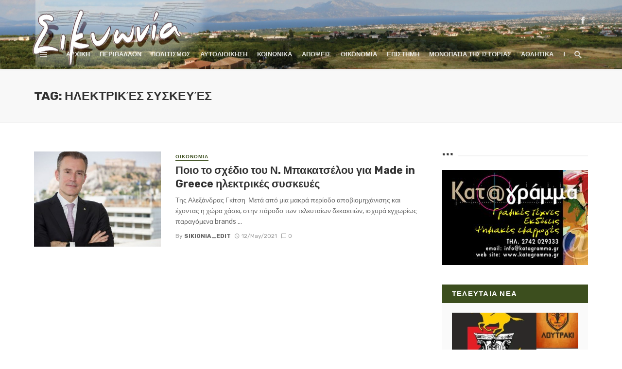

--- FILE ---
content_type: text/html; charset=UTF-8
request_url: https://sikionia.gr/tag/%CE%B7%CE%BB%CE%B5%CE%BA%CF%84%CF%81%CE%B9%CE%BA%CE%AD%CF%82-%CF%83%CF%85%CF%83%CE%BA%CE%B5%CF%85%CE%AD%CF%82/
body_size: 24486
content:
<!DOCTYPE html>
<html lang="en-US">
<head>
	<meta charset="UTF-8" />
    
    <meta name="viewport" content="width=device-width, initial-scale=1"/>
    
    <link rel="profile" href="http://gmpg.org/xfn/11" />
	
	<link rel="pingback" href="https://sikionia.gr/xmlrpc.php">

	<title>ηλεκτρικές συσκευές &#8211; Sikionia.gr</title>
<script type="application/javascript">var ajaxurl = "https://sikionia.gr/wp-admin/admin-ajax.php"</script><meta name='robots' content='max-image-preview:large' />
<script id="cookieyes" type="text/javascript" src="https://cdn-cookieyes.com/client_data/f552ae775d437c968974874e/script.js"></script><link rel='dns-prefetch' href='//fonts.googleapis.com' />
<link rel='preconnect' href='https://fonts.gstatic.com' crossorigin />
<link rel="alternate" type="application/rss+xml" title="Sikionia.gr &raquo; Feed" href="https://sikionia.gr/feed/" />
<link rel="alternate" type="application/rss+xml" title="Sikionia.gr &raquo; Comments Feed" href="https://sikionia.gr/comments/feed/" />
<link rel="alternate" type="application/rss+xml" title="Sikionia.gr &raquo; ηλεκτρικές συσκευές Tag Feed" href="https://sikionia.gr/tag/%ce%b7%ce%bb%ce%b5%ce%ba%cf%84%cf%81%ce%b9%ce%ba%ce%ad%cf%82-%cf%83%cf%85%cf%83%ce%ba%ce%b5%cf%85%ce%ad%cf%82/feed/" />
		<style>
			.lazyload,
			.lazyloading {
				max-width: 100%;
			}
		</style>
				<!-- This site uses the Google Analytics by MonsterInsights plugin v9.10.1 - Using Analytics tracking - https://www.monsterinsights.com/ -->
							<script src="//www.googletagmanager.com/gtag/js?id=G-Q9LTBM9NE7"  data-cfasync="false" data-wpfc-render="false" type="text/javascript" async></script>
			<script data-cfasync="false" data-wpfc-render="false" type="text/javascript">
				var mi_version = '9.10.1';
				var mi_track_user = true;
				var mi_no_track_reason = '';
								var MonsterInsightsDefaultLocations = {"page_location":"https:\/\/sikionia.gr\/tag\/%CE%B7%CE%BB%CE%B5%CE%BA%CF%84%CF%81%CE%B9%CE%BA%CE%AD%CF%82-%CF%83%CF%85%CF%83%CE%BA%CE%B5%CF%85%CE%AD%CF%82\/"};
								if ( typeof MonsterInsightsPrivacyGuardFilter === 'function' ) {
					var MonsterInsightsLocations = (typeof MonsterInsightsExcludeQuery === 'object') ? MonsterInsightsPrivacyGuardFilter( MonsterInsightsExcludeQuery ) : MonsterInsightsPrivacyGuardFilter( MonsterInsightsDefaultLocations );
				} else {
					var MonsterInsightsLocations = (typeof MonsterInsightsExcludeQuery === 'object') ? MonsterInsightsExcludeQuery : MonsterInsightsDefaultLocations;
				}

								var disableStrs = [
										'ga-disable-G-Q9LTBM9NE7',
									];

				/* Function to detect opted out users */
				function __gtagTrackerIsOptedOut() {
					for (var index = 0; index < disableStrs.length; index++) {
						if (document.cookie.indexOf(disableStrs[index] + '=true') > -1) {
							return true;
						}
					}

					return false;
				}

				/* Disable tracking if the opt-out cookie exists. */
				if (__gtagTrackerIsOptedOut()) {
					for (var index = 0; index < disableStrs.length; index++) {
						window[disableStrs[index]] = true;
					}
				}

				/* Opt-out function */
				function __gtagTrackerOptout() {
					for (var index = 0; index < disableStrs.length; index++) {
						document.cookie = disableStrs[index] + '=true; expires=Thu, 31 Dec 2099 23:59:59 UTC; path=/';
						window[disableStrs[index]] = true;
					}
				}

				if ('undefined' === typeof gaOptout) {
					function gaOptout() {
						__gtagTrackerOptout();
					}
				}
								window.dataLayer = window.dataLayer || [];

				window.MonsterInsightsDualTracker = {
					helpers: {},
					trackers: {},
				};
				if (mi_track_user) {
					function __gtagDataLayer() {
						dataLayer.push(arguments);
					}

					function __gtagTracker(type, name, parameters) {
						if (!parameters) {
							parameters = {};
						}

						if (parameters.send_to) {
							__gtagDataLayer.apply(null, arguments);
							return;
						}

						if (type === 'event') {
														parameters.send_to = monsterinsights_frontend.v4_id;
							var hookName = name;
							if (typeof parameters['event_category'] !== 'undefined') {
								hookName = parameters['event_category'] + ':' + name;
							}

							if (typeof MonsterInsightsDualTracker.trackers[hookName] !== 'undefined') {
								MonsterInsightsDualTracker.trackers[hookName](parameters);
							} else {
								__gtagDataLayer('event', name, parameters);
							}
							
						} else {
							__gtagDataLayer.apply(null, arguments);
						}
					}

					__gtagTracker('js', new Date());
					__gtagTracker('set', {
						'developer_id.dZGIzZG': true,
											});
					if ( MonsterInsightsLocations.page_location ) {
						__gtagTracker('set', MonsterInsightsLocations);
					}
										__gtagTracker('config', 'G-Q9LTBM9NE7', {"forceSSL":"true","link_attribution":"true"} );
										window.gtag = __gtagTracker;										(function () {
						/* https://developers.google.com/analytics/devguides/collection/analyticsjs/ */
						/* ga and __gaTracker compatibility shim. */
						var noopfn = function () {
							return null;
						};
						var newtracker = function () {
							return new Tracker();
						};
						var Tracker = function () {
							return null;
						};
						var p = Tracker.prototype;
						p.get = noopfn;
						p.set = noopfn;
						p.send = function () {
							var args = Array.prototype.slice.call(arguments);
							args.unshift('send');
							__gaTracker.apply(null, args);
						};
						var __gaTracker = function () {
							var len = arguments.length;
							if (len === 0) {
								return;
							}
							var f = arguments[len - 1];
							if (typeof f !== 'object' || f === null || typeof f.hitCallback !== 'function') {
								if ('send' === arguments[0]) {
									var hitConverted, hitObject = false, action;
									if ('event' === arguments[1]) {
										if ('undefined' !== typeof arguments[3]) {
											hitObject = {
												'eventAction': arguments[3],
												'eventCategory': arguments[2],
												'eventLabel': arguments[4],
												'value': arguments[5] ? arguments[5] : 1,
											}
										}
									}
									if ('pageview' === arguments[1]) {
										if ('undefined' !== typeof arguments[2]) {
											hitObject = {
												'eventAction': 'page_view',
												'page_path': arguments[2],
											}
										}
									}
									if (typeof arguments[2] === 'object') {
										hitObject = arguments[2];
									}
									if (typeof arguments[5] === 'object') {
										Object.assign(hitObject, arguments[5]);
									}
									if ('undefined' !== typeof arguments[1].hitType) {
										hitObject = arguments[1];
										if ('pageview' === hitObject.hitType) {
											hitObject.eventAction = 'page_view';
										}
									}
									if (hitObject) {
										action = 'timing' === arguments[1].hitType ? 'timing_complete' : hitObject.eventAction;
										hitConverted = mapArgs(hitObject);
										__gtagTracker('event', action, hitConverted);
									}
								}
								return;
							}

							function mapArgs(args) {
								var arg, hit = {};
								var gaMap = {
									'eventCategory': 'event_category',
									'eventAction': 'event_action',
									'eventLabel': 'event_label',
									'eventValue': 'event_value',
									'nonInteraction': 'non_interaction',
									'timingCategory': 'event_category',
									'timingVar': 'name',
									'timingValue': 'value',
									'timingLabel': 'event_label',
									'page': 'page_path',
									'location': 'page_location',
									'title': 'page_title',
									'referrer' : 'page_referrer',
								};
								for (arg in args) {
																		if (!(!args.hasOwnProperty(arg) || !gaMap.hasOwnProperty(arg))) {
										hit[gaMap[arg]] = args[arg];
									} else {
										hit[arg] = args[arg];
									}
								}
								return hit;
							}

							try {
								f.hitCallback();
							} catch (ex) {
							}
						};
						__gaTracker.create = newtracker;
						__gaTracker.getByName = newtracker;
						__gaTracker.getAll = function () {
							return [];
						};
						__gaTracker.remove = noopfn;
						__gaTracker.loaded = true;
						window['__gaTracker'] = __gaTracker;
					})();
									} else {
										console.log("");
					(function () {
						function __gtagTracker() {
							return null;
						}

						window['__gtagTracker'] = __gtagTracker;
						window['gtag'] = __gtagTracker;
					})();
									}
			</script>
							<!-- / Google Analytics by MonsterInsights -->
		<style id='wp-img-auto-sizes-contain-inline-css' type='text/css'>
img:is([sizes=auto i],[sizes^="auto," i]){contain-intrinsic-size:3000px 1500px}
/*# sourceURL=wp-img-auto-sizes-contain-inline-css */
</style>

<link rel='stylesheet' id='xoo-aff-style-css' href='https://sikionia.gr/wp-content/plugins/easy-login-woocommerce/xoo-form-fields-fw/assets/css/xoo-aff-style.css?ver=2.1.0' type='text/css' media='all' />
<style id='xoo-aff-style-inline-css' type='text/css'>

.xoo-aff-input-group .xoo-aff-input-icon{
	background-color:  #eee;
	color:  #555;
	max-width: 40px;
	min-width: 40px;
	border-color:  #ccc;
	border-width: 1px;
	font-size: 14px;
}
.xoo-aff-group{
	margin-bottom: 30px;
}

.xoo-aff-group input[type="text"], .xoo-aff-group input[type="password"], .xoo-aff-group input[type="email"], .xoo-aff-group input[type="number"], .xoo-aff-group select, .xoo-aff-group select + .select2, .xoo-aff-group input[type="tel"], .xoo-aff-group input[type="file"]{
	background-color: #fff;
	color: #777;
	border-width: 1px;
	border-color: #cccccc;
	height: 50px;
}


.xoo-aff-group input[type="file"]{
	line-height: calc(50px - 13px);
}



.xoo-aff-group input[type="text"]::placeholder, .xoo-aff-group input[type="password"]::placeholder, .xoo-aff-group input[type="email"]::placeholder, .xoo-aff-group input[type="number"]::placeholder, .xoo-aff-group select::placeholder, .xoo-aff-group input[type="tel"]::placeholder, .xoo-aff-group .select2-selection__rendered, .xoo-aff-group .select2-container--default .select2-selection--single .select2-selection__rendered, .xoo-aff-group input[type="file"]::placeholder, .xoo-aff-group input::file-selector-button{
	color: #777;
}

.xoo-aff-group input[type="text"]:focus, .xoo-aff-group input[type="password"]:focus, .xoo-aff-group input[type="email"]:focus, .xoo-aff-group input[type="number"]:focus, .xoo-aff-group select:focus, .xoo-aff-group select + .select2:focus, .xoo-aff-group input[type="tel"]:focus, .xoo-aff-group input[type="file"]:focus{
	background-color: #ededed;
	color: #000;
}

[placeholder]:focus::-webkit-input-placeholder{
	color: #000!important;
}


.xoo-aff-input-icon + input[type="text"], .xoo-aff-input-icon + input[type="password"], .xoo-aff-input-icon + input[type="email"], .xoo-aff-input-icon + input[type="number"], .xoo-aff-input-icon + select, .xoo-aff-input-icon + select + .select2,  .xoo-aff-input-icon + input[type="tel"], .xoo-aff-input-icon + input[type="file"]{
	border-bottom-left-radius: 0;
	border-top-left-radius: 0;
}


/*# sourceURL=xoo-aff-style-inline-css */
</style>
<link rel='stylesheet' id='xoo-aff-font-awesome5-css' href='https://sikionia.gr/wp-content/plugins/easy-login-woocommerce/xoo-form-fields-fw/lib/fontawesome5/css/all.min.css?ver=6.9' type='text/css' media='all' />
<style id='wp-emoji-styles-inline-css' type='text/css'>

	img.wp-smiley, img.emoji {
		display: inline !important;
		border: none !important;
		box-shadow: none !important;
		height: 1em !important;
		width: 1em !important;
		margin: 0 0.07em !important;
		vertical-align: -0.1em !important;
		background: none !important;
		padding: 0 !important;
	}
/*# sourceURL=wp-emoji-styles-inline-css */
</style>
<link rel='stylesheet' id='wp-block-library-css' href='https://sikionia.gr/wp-includes/css/dist/block-library/style.min.css?ver=6.9' type='text/css' media='all' />
<style id='wp-block-gallery-inline-css' type='text/css'>
.blocks-gallery-grid:not(.has-nested-images),.wp-block-gallery:not(.has-nested-images){display:flex;flex-wrap:wrap;list-style-type:none;margin:0;padding:0}.blocks-gallery-grid:not(.has-nested-images) .blocks-gallery-image,.blocks-gallery-grid:not(.has-nested-images) .blocks-gallery-item,.wp-block-gallery:not(.has-nested-images) .blocks-gallery-image,.wp-block-gallery:not(.has-nested-images) .blocks-gallery-item{display:flex;flex-direction:column;flex-grow:1;justify-content:center;margin:0 1em 1em 0;position:relative;width:calc(50% - 1em)}.blocks-gallery-grid:not(.has-nested-images) .blocks-gallery-image:nth-of-type(2n),.blocks-gallery-grid:not(.has-nested-images) .blocks-gallery-item:nth-of-type(2n),.wp-block-gallery:not(.has-nested-images) .blocks-gallery-image:nth-of-type(2n),.wp-block-gallery:not(.has-nested-images) .blocks-gallery-item:nth-of-type(2n){margin-right:0}.blocks-gallery-grid:not(.has-nested-images) .blocks-gallery-image figure,.blocks-gallery-grid:not(.has-nested-images) .blocks-gallery-item figure,.wp-block-gallery:not(.has-nested-images) .blocks-gallery-image figure,.wp-block-gallery:not(.has-nested-images) .blocks-gallery-item figure{align-items:flex-end;display:flex;height:100%;justify-content:flex-start;margin:0}.blocks-gallery-grid:not(.has-nested-images) .blocks-gallery-image img,.blocks-gallery-grid:not(.has-nested-images) .blocks-gallery-item img,.wp-block-gallery:not(.has-nested-images) .blocks-gallery-image img,.wp-block-gallery:not(.has-nested-images) .blocks-gallery-item img{display:block;height:auto;max-width:100%;width:auto}.blocks-gallery-grid:not(.has-nested-images) .blocks-gallery-image figcaption,.blocks-gallery-grid:not(.has-nested-images) .blocks-gallery-item figcaption,.wp-block-gallery:not(.has-nested-images) .blocks-gallery-image figcaption,.wp-block-gallery:not(.has-nested-images) .blocks-gallery-item figcaption{background:linear-gradient(0deg,#000000b3,#0000004d 70%,#0000);bottom:0;box-sizing:border-box;color:#fff;font-size:.8em;margin:0;max-height:100%;overflow:auto;padding:3em .77em .7em;position:absolute;text-align:center;width:100%;z-index:2}.blocks-gallery-grid:not(.has-nested-images) .blocks-gallery-image figcaption img,.blocks-gallery-grid:not(.has-nested-images) .blocks-gallery-item figcaption img,.wp-block-gallery:not(.has-nested-images) .blocks-gallery-image figcaption img,.wp-block-gallery:not(.has-nested-images) .blocks-gallery-item figcaption img{display:inline}.blocks-gallery-grid:not(.has-nested-images) figcaption,.wp-block-gallery:not(.has-nested-images) figcaption{flex-grow:1}.blocks-gallery-grid:not(.has-nested-images).is-cropped .blocks-gallery-image a,.blocks-gallery-grid:not(.has-nested-images).is-cropped .blocks-gallery-image img,.blocks-gallery-grid:not(.has-nested-images).is-cropped .blocks-gallery-item a,.blocks-gallery-grid:not(.has-nested-images).is-cropped .blocks-gallery-item img,.wp-block-gallery:not(.has-nested-images).is-cropped .blocks-gallery-image a,.wp-block-gallery:not(.has-nested-images).is-cropped .blocks-gallery-image img,.wp-block-gallery:not(.has-nested-images).is-cropped .blocks-gallery-item a,.wp-block-gallery:not(.has-nested-images).is-cropped .blocks-gallery-item img{flex:1;height:100%;object-fit:cover;width:100%}.blocks-gallery-grid:not(.has-nested-images).columns-1 .blocks-gallery-image,.blocks-gallery-grid:not(.has-nested-images).columns-1 .blocks-gallery-item,.wp-block-gallery:not(.has-nested-images).columns-1 .blocks-gallery-image,.wp-block-gallery:not(.has-nested-images).columns-1 .blocks-gallery-item{margin-right:0;width:100%}@media (min-width:600px){.blocks-gallery-grid:not(.has-nested-images).columns-3 .blocks-gallery-image,.blocks-gallery-grid:not(.has-nested-images).columns-3 .blocks-gallery-item,.wp-block-gallery:not(.has-nested-images).columns-3 .blocks-gallery-image,.wp-block-gallery:not(.has-nested-images).columns-3 .blocks-gallery-item{margin-right:1em;width:calc(33.33333% - .66667em)}.blocks-gallery-grid:not(.has-nested-images).columns-4 .blocks-gallery-image,.blocks-gallery-grid:not(.has-nested-images).columns-4 .blocks-gallery-item,.wp-block-gallery:not(.has-nested-images).columns-4 .blocks-gallery-image,.wp-block-gallery:not(.has-nested-images).columns-4 .blocks-gallery-item{margin-right:1em;width:calc(25% - .75em)}.blocks-gallery-grid:not(.has-nested-images).columns-5 .blocks-gallery-image,.blocks-gallery-grid:not(.has-nested-images).columns-5 .blocks-gallery-item,.wp-block-gallery:not(.has-nested-images).columns-5 .blocks-gallery-image,.wp-block-gallery:not(.has-nested-images).columns-5 .blocks-gallery-item{margin-right:1em;width:calc(20% - .8em)}.blocks-gallery-grid:not(.has-nested-images).columns-6 .blocks-gallery-image,.blocks-gallery-grid:not(.has-nested-images).columns-6 .blocks-gallery-item,.wp-block-gallery:not(.has-nested-images).columns-6 .blocks-gallery-image,.wp-block-gallery:not(.has-nested-images).columns-6 .blocks-gallery-item{margin-right:1em;width:calc(16.66667% - .83333em)}.blocks-gallery-grid:not(.has-nested-images).columns-7 .blocks-gallery-image,.blocks-gallery-grid:not(.has-nested-images).columns-7 .blocks-gallery-item,.wp-block-gallery:not(.has-nested-images).columns-7 .blocks-gallery-image,.wp-block-gallery:not(.has-nested-images).columns-7 .blocks-gallery-item{margin-right:1em;width:calc(14.28571% - .85714em)}.blocks-gallery-grid:not(.has-nested-images).columns-8 .blocks-gallery-image,.blocks-gallery-grid:not(.has-nested-images).columns-8 .blocks-gallery-item,.wp-block-gallery:not(.has-nested-images).columns-8 .blocks-gallery-image,.wp-block-gallery:not(.has-nested-images).columns-8 .blocks-gallery-item{margin-right:1em;width:calc(12.5% - .875em)}.blocks-gallery-grid:not(.has-nested-images).columns-1 .blocks-gallery-image:nth-of-type(1n),.blocks-gallery-grid:not(.has-nested-images).columns-1 .blocks-gallery-item:nth-of-type(1n),.blocks-gallery-grid:not(.has-nested-images).columns-2 .blocks-gallery-image:nth-of-type(2n),.blocks-gallery-grid:not(.has-nested-images).columns-2 .blocks-gallery-item:nth-of-type(2n),.blocks-gallery-grid:not(.has-nested-images).columns-3 .blocks-gallery-image:nth-of-type(3n),.blocks-gallery-grid:not(.has-nested-images).columns-3 .blocks-gallery-item:nth-of-type(3n),.blocks-gallery-grid:not(.has-nested-images).columns-4 .blocks-gallery-image:nth-of-type(4n),.blocks-gallery-grid:not(.has-nested-images).columns-4 .blocks-gallery-item:nth-of-type(4n),.blocks-gallery-grid:not(.has-nested-images).columns-5 .blocks-gallery-image:nth-of-type(5n),.blocks-gallery-grid:not(.has-nested-images).columns-5 .blocks-gallery-item:nth-of-type(5n),.blocks-gallery-grid:not(.has-nested-images).columns-6 .blocks-gallery-image:nth-of-type(6n),.blocks-gallery-grid:not(.has-nested-images).columns-6 .blocks-gallery-item:nth-of-type(6n),.blocks-gallery-grid:not(.has-nested-images).columns-7 .blocks-gallery-image:nth-of-type(7n),.blocks-gallery-grid:not(.has-nested-images).columns-7 .blocks-gallery-item:nth-of-type(7n),.blocks-gallery-grid:not(.has-nested-images).columns-8 .blocks-gallery-image:nth-of-type(8n),.blocks-gallery-grid:not(.has-nested-images).columns-8 .blocks-gallery-item:nth-of-type(8n),.wp-block-gallery:not(.has-nested-images).columns-1 .blocks-gallery-image:nth-of-type(1n),.wp-block-gallery:not(.has-nested-images).columns-1 .blocks-gallery-item:nth-of-type(1n),.wp-block-gallery:not(.has-nested-images).columns-2 .blocks-gallery-image:nth-of-type(2n),.wp-block-gallery:not(.has-nested-images).columns-2 .blocks-gallery-item:nth-of-type(2n),.wp-block-gallery:not(.has-nested-images).columns-3 .blocks-gallery-image:nth-of-type(3n),.wp-block-gallery:not(.has-nested-images).columns-3 .blocks-gallery-item:nth-of-type(3n),.wp-block-gallery:not(.has-nested-images).columns-4 .blocks-gallery-image:nth-of-type(4n),.wp-block-gallery:not(.has-nested-images).columns-4 .blocks-gallery-item:nth-of-type(4n),.wp-block-gallery:not(.has-nested-images).columns-5 .blocks-gallery-image:nth-of-type(5n),.wp-block-gallery:not(.has-nested-images).columns-5 .blocks-gallery-item:nth-of-type(5n),.wp-block-gallery:not(.has-nested-images).columns-6 .blocks-gallery-image:nth-of-type(6n),.wp-block-gallery:not(.has-nested-images).columns-6 .blocks-gallery-item:nth-of-type(6n),.wp-block-gallery:not(.has-nested-images).columns-7 .blocks-gallery-image:nth-of-type(7n),.wp-block-gallery:not(.has-nested-images).columns-7 .blocks-gallery-item:nth-of-type(7n),.wp-block-gallery:not(.has-nested-images).columns-8 .blocks-gallery-image:nth-of-type(8n),.wp-block-gallery:not(.has-nested-images).columns-8 .blocks-gallery-item:nth-of-type(8n){margin-right:0}}.blocks-gallery-grid:not(.has-nested-images) .blocks-gallery-image:last-child,.blocks-gallery-grid:not(.has-nested-images) .blocks-gallery-item:last-child,.wp-block-gallery:not(.has-nested-images) .blocks-gallery-image:last-child,.wp-block-gallery:not(.has-nested-images) .blocks-gallery-item:last-child{margin-right:0}.blocks-gallery-grid:not(.has-nested-images).alignleft,.blocks-gallery-grid:not(.has-nested-images).alignright,.wp-block-gallery:not(.has-nested-images).alignleft,.wp-block-gallery:not(.has-nested-images).alignright{max-width:420px;width:100%}.blocks-gallery-grid:not(.has-nested-images).aligncenter .blocks-gallery-item figure,.wp-block-gallery:not(.has-nested-images).aligncenter .blocks-gallery-item figure{justify-content:center}.wp-block-gallery:not(.is-cropped) .blocks-gallery-item{align-self:flex-start}figure.wp-block-gallery.has-nested-images{align-items:normal}.wp-block-gallery.has-nested-images figure.wp-block-image:not(#individual-image){margin:0;width:calc(50% - var(--wp--style--unstable-gallery-gap, 16px)/2)}.wp-block-gallery.has-nested-images figure.wp-block-image{box-sizing:border-box;display:flex;flex-direction:column;flex-grow:1;justify-content:center;max-width:100%;position:relative}.wp-block-gallery.has-nested-images figure.wp-block-image>a,.wp-block-gallery.has-nested-images figure.wp-block-image>div{flex-direction:column;flex-grow:1;margin:0}.wp-block-gallery.has-nested-images figure.wp-block-image img{display:block;height:auto;max-width:100%!important;width:auto}.wp-block-gallery.has-nested-images figure.wp-block-image figcaption,.wp-block-gallery.has-nested-images figure.wp-block-image:has(figcaption):before{bottom:0;left:0;max-height:100%;position:absolute;right:0}.wp-block-gallery.has-nested-images figure.wp-block-image:has(figcaption):before{backdrop-filter:blur(3px);content:"";height:100%;-webkit-mask-image:linear-gradient(0deg,#000 20%,#0000);mask-image:linear-gradient(0deg,#000 20%,#0000);max-height:40%;pointer-events:none}.wp-block-gallery.has-nested-images figure.wp-block-image figcaption{box-sizing:border-box;color:#fff;font-size:13px;margin:0;overflow:auto;padding:1em;text-align:center;text-shadow:0 0 1.5px #000}.wp-block-gallery.has-nested-images figure.wp-block-image figcaption::-webkit-scrollbar{height:12px;width:12px}.wp-block-gallery.has-nested-images figure.wp-block-image figcaption::-webkit-scrollbar-track{background-color:initial}.wp-block-gallery.has-nested-images figure.wp-block-image figcaption::-webkit-scrollbar-thumb{background-clip:padding-box;background-color:initial;border:3px solid #0000;border-radius:8px}.wp-block-gallery.has-nested-images figure.wp-block-image figcaption:focus-within::-webkit-scrollbar-thumb,.wp-block-gallery.has-nested-images figure.wp-block-image figcaption:focus::-webkit-scrollbar-thumb,.wp-block-gallery.has-nested-images figure.wp-block-image figcaption:hover::-webkit-scrollbar-thumb{background-color:#fffc}.wp-block-gallery.has-nested-images figure.wp-block-image figcaption{scrollbar-color:#0000 #0000;scrollbar-gutter:stable both-edges;scrollbar-width:thin}.wp-block-gallery.has-nested-images figure.wp-block-image figcaption:focus,.wp-block-gallery.has-nested-images figure.wp-block-image figcaption:focus-within,.wp-block-gallery.has-nested-images figure.wp-block-image figcaption:hover{scrollbar-color:#fffc #0000}.wp-block-gallery.has-nested-images figure.wp-block-image figcaption{will-change:transform}@media (hover:none){.wp-block-gallery.has-nested-images figure.wp-block-image figcaption{scrollbar-color:#fffc #0000}}.wp-block-gallery.has-nested-images figure.wp-block-image figcaption{background:linear-gradient(0deg,#0006,#0000)}.wp-block-gallery.has-nested-images figure.wp-block-image figcaption img{display:inline}.wp-block-gallery.has-nested-images figure.wp-block-image figcaption a{color:inherit}.wp-block-gallery.has-nested-images figure.wp-block-image.has-custom-border img{box-sizing:border-box}.wp-block-gallery.has-nested-images figure.wp-block-image.has-custom-border>a,.wp-block-gallery.has-nested-images figure.wp-block-image.has-custom-border>div,.wp-block-gallery.has-nested-images figure.wp-block-image.is-style-rounded>a,.wp-block-gallery.has-nested-images figure.wp-block-image.is-style-rounded>div{flex:1 1 auto}.wp-block-gallery.has-nested-images figure.wp-block-image.has-custom-border figcaption,.wp-block-gallery.has-nested-images figure.wp-block-image.is-style-rounded figcaption{background:none;color:inherit;flex:initial;margin:0;padding:10px 10px 9px;position:relative;text-shadow:none}.wp-block-gallery.has-nested-images figure.wp-block-image.has-custom-border:before,.wp-block-gallery.has-nested-images figure.wp-block-image.is-style-rounded:before{content:none}.wp-block-gallery.has-nested-images figcaption{flex-basis:100%;flex-grow:1;text-align:center}.wp-block-gallery.has-nested-images:not(.is-cropped) figure.wp-block-image:not(#individual-image){margin-bottom:auto;margin-top:0}.wp-block-gallery.has-nested-images.is-cropped figure.wp-block-image:not(#individual-image){align-self:inherit}.wp-block-gallery.has-nested-images.is-cropped figure.wp-block-image:not(#individual-image)>a,.wp-block-gallery.has-nested-images.is-cropped figure.wp-block-image:not(#individual-image)>div:not(.components-drop-zone){display:flex}.wp-block-gallery.has-nested-images.is-cropped figure.wp-block-image:not(#individual-image) a,.wp-block-gallery.has-nested-images.is-cropped figure.wp-block-image:not(#individual-image) img{flex:1 0 0%;height:100%;object-fit:cover;width:100%}.wp-block-gallery.has-nested-images.columns-1 figure.wp-block-image:not(#individual-image){width:100%}@media (min-width:600px){.wp-block-gallery.has-nested-images.columns-3 figure.wp-block-image:not(#individual-image){width:calc(33.33333% - var(--wp--style--unstable-gallery-gap, 16px)*.66667)}.wp-block-gallery.has-nested-images.columns-4 figure.wp-block-image:not(#individual-image){width:calc(25% - var(--wp--style--unstable-gallery-gap, 16px)*.75)}.wp-block-gallery.has-nested-images.columns-5 figure.wp-block-image:not(#individual-image){width:calc(20% - var(--wp--style--unstable-gallery-gap, 16px)*.8)}.wp-block-gallery.has-nested-images.columns-6 figure.wp-block-image:not(#individual-image){width:calc(16.66667% - var(--wp--style--unstable-gallery-gap, 16px)*.83333)}.wp-block-gallery.has-nested-images.columns-7 figure.wp-block-image:not(#individual-image){width:calc(14.28571% - var(--wp--style--unstable-gallery-gap, 16px)*.85714)}.wp-block-gallery.has-nested-images.columns-8 figure.wp-block-image:not(#individual-image){width:calc(12.5% - var(--wp--style--unstable-gallery-gap, 16px)*.875)}.wp-block-gallery.has-nested-images.columns-default figure.wp-block-image:not(#individual-image){width:calc(33.33% - var(--wp--style--unstable-gallery-gap, 16px)*.66667)}.wp-block-gallery.has-nested-images.columns-default figure.wp-block-image:not(#individual-image):first-child:nth-last-child(2),.wp-block-gallery.has-nested-images.columns-default figure.wp-block-image:not(#individual-image):first-child:nth-last-child(2)~figure.wp-block-image:not(#individual-image){width:calc(50% - var(--wp--style--unstable-gallery-gap, 16px)*.5)}.wp-block-gallery.has-nested-images.columns-default figure.wp-block-image:not(#individual-image):first-child:last-child{width:100%}}.wp-block-gallery.has-nested-images.alignleft,.wp-block-gallery.has-nested-images.alignright{max-width:420px;width:100%}.wp-block-gallery.has-nested-images.aligncenter{justify-content:center}
/*# sourceURL=https://sikionia.gr/wp-includes/blocks/gallery/style.min.css */
</style>
<style id='wp-block-heading-inline-css' type='text/css'>
h1:where(.wp-block-heading).has-background,h2:where(.wp-block-heading).has-background,h3:where(.wp-block-heading).has-background,h4:where(.wp-block-heading).has-background,h5:where(.wp-block-heading).has-background,h6:where(.wp-block-heading).has-background{padding:1.25em 2.375em}h1.has-text-align-left[style*=writing-mode]:where([style*=vertical-lr]),h1.has-text-align-right[style*=writing-mode]:where([style*=vertical-rl]),h2.has-text-align-left[style*=writing-mode]:where([style*=vertical-lr]),h2.has-text-align-right[style*=writing-mode]:where([style*=vertical-rl]),h3.has-text-align-left[style*=writing-mode]:where([style*=vertical-lr]),h3.has-text-align-right[style*=writing-mode]:where([style*=vertical-rl]),h4.has-text-align-left[style*=writing-mode]:where([style*=vertical-lr]),h4.has-text-align-right[style*=writing-mode]:where([style*=vertical-rl]),h5.has-text-align-left[style*=writing-mode]:where([style*=vertical-lr]),h5.has-text-align-right[style*=writing-mode]:where([style*=vertical-rl]),h6.has-text-align-left[style*=writing-mode]:where([style*=vertical-lr]),h6.has-text-align-right[style*=writing-mode]:where([style*=vertical-rl]){rotate:180deg}
/*# sourceURL=https://sikionia.gr/wp-includes/blocks/heading/style.min.css */
</style>
<style id='wp-block-image-inline-css' type='text/css'>
.wp-block-image>a,.wp-block-image>figure>a{display:inline-block}.wp-block-image img{box-sizing:border-box;height:auto;max-width:100%;vertical-align:bottom}@media not (prefers-reduced-motion){.wp-block-image img.hide{visibility:hidden}.wp-block-image img.show{animation:show-content-image .4s}}.wp-block-image[style*=border-radius] img,.wp-block-image[style*=border-radius]>a{border-radius:inherit}.wp-block-image.has-custom-border img{box-sizing:border-box}.wp-block-image.aligncenter{text-align:center}.wp-block-image.alignfull>a,.wp-block-image.alignwide>a{width:100%}.wp-block-image.alignfull img,.wp-block-image.alignwide img{height:auto;width:100%}.wp-block-image .aligncenter,.wp-block-image .alignleft,.wp-block-image .alignright,.wp-block-image.aligncenter,.wp-block-image.alignleft,.wp-block-image.alignright{display:table}.wp-block-image .aligncenter>figcaption,.wp-block-image .alignleft>figcaption,.wp-block-image .alignright>figcaption,.wp-block-image.aligncenter>figcaption,.wp-block-image.alignleft>figcaption,.wp-block-image.alignright>figcaption{caption-side:bottom;display:table-caption}.wp-block-image .alignleft{float:left;margin:.5em 1em .5em 0}.wp-block-image .alignright{float:right;margin:.5em 0 .5em 1em}.wp-block-image .aligncenter{margin-left:auto;margin-right:auto}.wp-block-image :where(figcaption){margin-bottom:1em;margin-top:.5em}.wp-block-image.is-style-circle-mask img{border-radius:9999px}@supports ((-webkit-mask-image:none) or (mask-image:none)) or (-webkit-mask-image:none){.wp-block-image.is-style-circle-mask img{border-radius:0;-webkit-mask-image:url('data:image/svg+xml;utf8,<svg viewBox="0 0 100 100" xmlns="http://www.w3.org/2000/svg"><circle cx="50" cy="50" r="50"/></svg>');mask-image:url('data:image/svg+xml;utf8,<svg viewBox="0 0 100 100" xmlns="http://www.w3.org/2000/svg"><circle cx="50" cy="50" r="50"/></svg>');mask-mode:alpha;-webkit-mask-position:center;mask-position:center;-webkit-mask-repeat:no-repeat;mask-repeat:no-repeat;-webkit-mask-size:contain;mask-size:contain}}:root :where(.wp-block-image.is-style-rounded img,.wp-block-image .is-style-rounded img){border-radius:9999px}.wp-block-image figure{margin:0}.wp-lightbox-container{display:flex;flex-direction:column;position:relative}.wp-lightbox-container img{cursor:zoom-in}.wp-lightbox-container img:hover+button{opacity:1}.wp-lightbox-container button{align-items:center;backdrop-filter:blur(16px) saturate(180%);background-color:#5a5a5a40;border:none;border-radius:4px;cursor:zoom-in;display:flex;height:20px;justify-content:center;opacity:0;padding:0;position:absolute;right:16px;text-align:center;top:16px;width:20px;z-index:100}@media not (prefers-reduced-motion){.wp-lightbox-container button{transition:opacity .2s ease}}.wp-lightbox-container button:focus-visible{outline:3px auto #5a5a5a40;outline:3px auto -webkit-focus-ring-color;outline-offset:3px}.wp-lightbox-container button:hover{cursor:pointer;opacity:1}.wp-lightbox-container button:focus{opacity:1}.wp-lightbox-container button:focus,.wp-lightbox-container button:hover,.wp-lightbox-container button:not(:hover):not(:active):not(.has-background){background-color:#5a5a5a40;border:none}.wp-lightbox-overlay{box-sizing:border-box;cursor:zoom-out;height:100vh;left:0;overflow:hidden;position:fixed;top:0;visibility:hidden;width:100%;z-index:100000}.wp-lightbox-overlay .close-button{align-items:center;cursor:pointer;display:flex;justify-content:center;min-height:40px;min-width:40px;padding:0;position:absolute;right:calc(env(safe-area-inset-right) + 16px);top:calc(env(safe-area-inset-top) + 16px);z-index:5000000}.wp-lightbox-overlay .close-button:focus,.wp-lightbox-overlay .close-button:hover,.wp-lightbox-overlay .close-button:not(:hover):not(:active):not(.has-background){background:none;border:none}.wp-lightbox-overlay .lightbox-image-container{height:var(--wp--lightbox-container-height);left:50%;overflow:hidden;position:absolute;top:50%;transform:translate(-50%,-50%);transform-origin:top left;width:var(--wp--lightbox-container-width);z-index:9999999999}.wp-lightbox-overlay .wp-block-image{align-items:center;box-sizing:border-box;display:flex;height:100%;justify-content:center;margin:0;position:relative;transform-origin:0 0;width:100%;z-index:3000000}.wp-lightbox-overlay .wp-block-image img{height:var(--wp--lightbox-image-height);min-height:var(--wp--lightbox-image-height);min-width:var(--wp--lightbox-image-width);width:var(--wp--lightbox-image-width)}.wp-lightbox-overlay .wp-block-image figcaption{display:none}.wp-lightbox-overlay button{background:none;border:none}.wp-lightbox-overlay .scrim{background-color:#fff;height:100%;opacity:.9;position:absolute;width:100%;z-index:2000000}.wp-lightbox-overlay.active{visibility:visible}@media not (prefers-reduced-motion){.wp-lightbox-overlay.active{animation:turn-on-visibility .25s both}.wp-lightbox-overlay.active img{animation:turn-on-visibility .35s both}.wp-lightbox-overlay.show-closing-animation:not(.active){animation:turn-off-visibility .35s both}.wp-lightbox-overlay.show-closing-animation:not(.active) img{animation:turn-off-visibility .25s both}.wp-lightbox-overlay.zoom.active{animation:none;opacity:1;visibility:visible}.wp-lightbox-overlay.zoom.active .lightbox-image-container{animation:lightbox-zoom-in .4s}.wp-lightbox-overlay.zoom.active .lightbox-image-container img{animation:none}.wp-lightbox-overlay.zoom.active .scrim{animation:turn-on-visibility .4s forwards}.wp-lightbox-overlay.zoom.show-closing-animation:not(.active){animation:none}.wp-lightbox-overlay.zoom.show-closing-animation:not(.active) .lightbox-image-container{animation:lightbox-zoom-out .4s}.wp-lightbox-overlay.zoom.show-closing-animation:not(.active) .lightbox-image-container img{animation:none}.wp-lightbox-overlay.zoom.show-closing-animation:not(.active) .scrim{animation:turn-off-visibility .4s forwards}}@keyframes show-content-image{0%{visibility:hidden}99%{visibility:hidden}to{visibility:visible}}@keyframes turn-on-visibility{0%{opacity:0}to{opacity:1}}@keyframes turn-off-visibility{0%{opacity:1;visibility:visible}99%{opacity:0;visibility:visible}to{opacity:0;visibility:hidden}}@keyframes lightbox-zoom-in{0%{transform:translate(calc((-100vw + var(--wp--lightbox-scrollbar-width))/2 + var(--wp--lightbox-initial-left-position)),calc(-50vh + var(--wp--lightbox-initial-top-position))) scale(var(--wp--lightbox-scale))}to{transform:translate(-50%,-50%) scale(1)}}@keyframes lightbox-zoom-out{0%{transform:translate(-50%,-50%) scale(1);visibility:visible}99%{visibility:visible}to{transform:translate(calc((-100vw + var(--wp--lightbox-scrollbar-width))/2 + var(--wp--lightbox-initial-left-position)),calc(-50vh + var(--wp--lightbox-initial-top-position))) scale(var(--wp--lightbox-scale));visibility:hidden}}
/*# sourceURL=https://sikionia.gr/wp-includes/blocks/image/style.min.css */
</style>
<style id='wp-block-paragraph-inline-css' type='text/css'>
.is-small-text{font-size:.875em}.is-regular-text{font-size:1em}.is-large-text{font-size:2.25em}.is-larger-text{font-size:3em}.has-drop-cap:not(:focus):first-letter{float:left;font-size:8.4em;font-style:normal;font-weight:100;line-height:.68;margin:.05em .1em 0 0;text-transform:uppercase}body.rtl .has-drop-cap:not(:focus):first-letter{float:none;margin-left:.1em}p.has-drop-cap.has-background{overflow:hidden}:root :where(p.has-background){padding:1.25em 2.375em}:where(p.has-text-color:not(.has-link-color)) a{color:inherit}p.has-text-align-left[style*="writing-mode:vertical-lr"],p.has-text-align-right[style*="writing-mode:vertical-rl"]{rotate:180deg}
/*# sourceURL=https://sikionia.gr/wp-includes/blocks/paragraph/style.min.css */
</style>
<style id='global-styles-inline-css' type='text/css'>
:root{--wp--preset--aspect-ratio--square: 1;--wp--preset--aspect-ratio--4-3: 4/3;--wp--preset--aspect-ratio--3-4: 3/4;--wp--preset--aspect-ratio--3-2: 3/2;--wp--preset--aspect-ratio--2-3: 2/3;--wp--preset--aspect-ratio--16-9: 16/9;--wp--preset--aspect-ratio--9-16: 9/16;--wp--preset--color--black: #000000;--wp--preset--color--cyan-bluish-gray: #abb8c3;--wp--preset--color--white: #ffffff;--wp--preset--color--pale-pink: #f78da7;--wp--preset--color--vivid-red: #cf2e2e;--wp--preset--color--luminous-vivid-orange: #ff6900;--wp--preset--color--luminous-vivid-amber: #fcb900;--wp--preset--color--light-green-cyan: #7bdcb5;--wp--preset--color--vivid-green-cyan: #00d084;--wp--preset--color--pale-cyan-blue: #8ed1fc;--wp--preset--color--vivid-cyan-blue: #0693e3;--wp--preset--color--vivid-purple: #9b51e0;--wp--preset--gradient--vivid-cyan-blue-to-vivid-purple: linear-gradient(135deg,rgb(6,147,227) 0%,rgb(155,81,224) 100%);--wp--preset--gradient--light-green-cyan-to-vivid-green-cyan: linear-gradient(135deg,rgb(122,220,180) 0%,rgb(0,208,130) 100%);--wp--preset--gradient--luminous-vivid-amber-to-luminous-vivid-orange: linear-gradient(135deg,rgb(252,185,0) 0%,rgb(255,105,0) 100%);--wp--preset--gradient--luminous-vivid-orange-to-vivid-red: linear-gradient(135deg,rgb(255,105,0) 0%,rgb(207,46,46) 100%);--wp--preset--gradient--very-light-gray-to-cyan-bluish-gray: linear-gradient(135deg,rgb(238,238,238) 0%,rgb(169,184,195) 100%);--wp--preset--gradient--cool-to-warm-spectrum: linear-gradient(135deg,rgb(74,234,220) 0%,rgb(151,120,209) 20%,rgb(207,42,186) 40%,rgb(238,44,130) 60%,rgb(251,105,98) 80%,rgb(254,248,76) 100%);--wp--preset--gradient--blush-light-purple: linear-gradient(135deg,rgb(255,206,236) 0%,rgb(152,150,240) 100%);--wp--preset--gradient--blush-bordeaux: linear-gradient(135deg,rgb(254,205,165) 0%,rgb(254,45,45) 50%,rgb(107,0,62) 100%);--wp--preset--gradient--luminous-dusk: linear-gradient(135deg,rgb(255,203,112) 0%,rgb(199,81,192) 50%,rgb(65,88,208) 100%);--wp--preset--gradient--pale-ocean: linear-gradient(135deg,rgb(255,245,203) 0%,rgb(182,227,212) 50%,rgb(51,167,181) 100%);--wp--preset--gradient--electric-grass: linear-gradient(135deg,rgb(202,248,128) 0%,rgb(113,206,126) 100%);--wp--preset--gradient--midnight: linear-gradient(135deg,rgb(2,3,129) 0%,rgb(40,116,252) 100%);--wp--preset--font-size--small: 13px;--wp--preset--font-size--medium: 20px;--wp--preset--font-size--large: 36px;--wp--preset--font-size--x-large: 42px;--wp--preset--spacing--20: 0.44rem;--wp--preset--spacing--30: 0.67rem;--wp--preset--spacing--40: 1rem;--wp--preset--spacing--50: 1.5rem;--wp--preset--spacing--60: 2.25rem;--wp--preset--spacing--70: 3.38rem;--wp--preset--spacing--80: 5.06rem;--wp--preset--shadow--natural: 6px 6px 9px rgba(0, 0, 0, 0.2);--wp--preset--shadow--deep: 12px 12px 50px rgba(0, 0, 0, 0.4);--wp--preset--shadow--sharp: 6px 6px 0px rgba(0, 0, 0, 0.2);--wp--preset--shadow--outlined: 6px 6px 0px -3px rgb(255, 255, 255), 6px 6px rgb(0, 0, 0);--wp--preset--shadow--crisp: 6px 6px 0px rgb(0, 0, 0);}:where(.is-layout-flex){gap: 0.5em;}:where(.is-layout-grid){gap: 0.5em;}body .is-layout-flex{display: flex;}.is-layout-flex{flex-wrap: wrap;align-items: center;}.is-layout-flex > :is(*, div){margin: 0;}body .is-layout-grid{display: grid;}.is-layout-grid > :is(*, div){margin: 0;}:where(.wp-block-columns.is-layout-flex){gap: 2em;}:where(.wp-block-columns.is-layout-grid){gap: 2em;}:where(.wp-block-post-template.is-layout-flex){gap: 1.25em;}:where(.wp-block-post-template.is-layout-grid){gap: 1.25em;}.has-black-color{color: var(--wp--preset--color--black) !important;}.has-cyan-bluish-gray-color{color: var(--wp--preset--color--cyan-bluish-gray) !important;}.has-white-color{color: var(--wp--preset--color--white) !important;}.has-pale-pink-color{color: var(--wp--preset--color--pale-pink) !important;}.has-vivid-red-color{color: var(--wp--preset--color--vivid-red) !important;}.has-luminous-vivid-orange-color{color: var(--wp--preset--color--luminous-vivid-orange) !important;}.has-luminous-vivid-amber-color{color: var(--wp--preset--color--luminous-vivid-amber) !important;}.has-light-green-cyan-color{color: var(--wp--preset--color--light-green-cyan) !important;}.has-vivid-green-cyan-color{color: var(--wp--preset--color--vivid-green-cyan) !important;}.has-pale-cyan-blue-color{color: var(--wp--preset--color--pale-cyan-blue) !important;}.has-vivid-cyan-blue-color{color: var(--wp--preset--color--vivid-cyan-blue) !important;}.has-vivid-purple-color{color: var(--wp--preset--color--vivid-purple) !important;}.has-black-background-color{background-color: var(--wp--preset--color--black) !important;}.has-cyan-bluish-gray-background-color{background-color: var(--wp--preset--color--cyan-bluish-gray) !important;}.has-white-background-color{background-color: var(--wp--preset--color--white) !important;}.has-pale-pink-background-color{background-color: var(--wp--preset--color--pale-pink) !important;}.has-vivid-red-background-color{background-color: var(--wp--preset--color--vivid-red) !important;}.has-luminous-vivid-orange-background-color{background-color: var(--wp--preset--color--luminous-vivid-orange) !important;}.has-luminous-vivid-amber-background-color{background-color: var(--wp--preset--color--luminous-vivid-amber) !important;}.has-light-green-cyan-background-color{background-color: var(--wp--preset--color--light-green-cyan) !important;}.has-vivid-green-cyan-background-color{background-color: var(--wp--preset--color--vivid-green-cyan) !important;}.has-pale-cyan-blue-background-color{background-color: var(--wp--preset--color--pale-cyan-blue) !important;}.has-vivid-cyan-blue-background-color{background-color: var(--wp--preset--color--vivid-cyan-blue) !important;}.has-vivid-purple-background-color{background-color: var(--wp--preset--color--vivid-purple) !important;}.has-black-border-color{border-color: var(--wp--preset--color--black) !important;}.has-cyan-bluish-gray-border-color{border-color: var(--wp--preset--color--cyan-bluish-gray) !important;}.has-white-border-color{border-color: var(--wp--preset--color--white) !important;}.has-pale-pink-border-color{border-color: var(--wp--preset--color--pale-pink) !important;}.has-vivid-red-border-color{border-color: var(--wp--preset--color--vivid-red) !important;}.has-luminous-vivid-orange-border-color{border-color: var(--wp--preset--color--luminous-vivid-orange) !important;}.has-luminous-vivid-amber-border-color{border-color: var(--wp--preset--color--luminous-vivid-amber) !important;}.has-light-green-cyan-border-color{border-color: var(--wp--preset--color--light-green-cyan) !important;}.has-vivid-green-cyan-border-color{border-color: var(--wp--preset--color--vivid-green-cyan) !important;}.has-pale-cyan-blue-border-color{border-color: var(--wp--preset--color--pale-cyan-blue) !important;}.has-vivid-cyan-blue-border-color{border-color: var(--wp--preset--color--vivid-cyan-blue) !important;}.has-vivid-purple-border-color{border-color: var(--wp--preset--color--vivid-purple) !important;}.has-vivid-cyan-blue-to-vivid-purple-gradient-background{background: var(--wp--preset--gradient--vivid-cyan-blue-to-vivid-purple) !important;}.has-light-green-cyan-to-vivid-green-cyan-gradient-background{background: var(--wp--preset--gradient--light-green-cyan-to-vivid-green-cyan) !important;}.has-luminous-vivid-amber-to-luminous-vivid-orange-gradient-background{background: var(--wp--preset--gradient--luminous-vivid-amber-to-luminous-vivid-orange) !important;}.has-luminous-vivid-orange-to-vivid-red-gradient-background{background: var(--wp--preset--gradient--luminous-vivid-orange-to-vivid-red) !important;}.has-very-light-gray-to-cyan-bluish-gray-gradient-background{background: var(--wp--preset--gradient--very-light-gray-to-cyan-bluish-gray) !important;}.has-cool-to-warm-spectrum-gradient-background{background: var(--wp--preset--gradient--cool-to-warm-spectrum) !important;}.has-blush-light-purple-gradient-background{background: var(--wp--preset--gradient--blush-light-purple) !important;}.has-blush-bordeaux-gradient-background{background: var(--wp--preset--gradient--blush-bordeaux) !important;}.has-luminous-dusk-gradient-background{background: var(--wp--preset--gradient--luminous-dusk) !important;}.has-pale-ocean-gradient-background{background: var(--wp--preset--gradient--pale-ocean) !important;}.has-electric-grass-gradient-background{background: var(--wp--preset--gradient--electric-grass) !important;}.has-midnight-gradient-background{background: var(--wp--preset--gradient--midnight) !important;}.has-small-font-size{font-size: var(--wp--preset--font-size--small) !important;}.has-medium-font-size{font-size: var(--wp--preset--font-size--medium) !important;}.has-large-font-size{font-size: var(--wp--preset--font-size--large) !important;}.has-x-large-font-size{font-size: var(--wp--preset--font-size--x-large) !important;}
/*# sourceURL=global-styles-inline-css */
</style>
<style id='core-block-supports-inline-css' type='text/css'>
.wp-block-gallery.wp-block-gallery-1{--wp--style--unstable-gallery-gap:var( --wp--style--gallery-gap-default, var( --gallery-block--gutter-size, var( --wp--style--block-gap, 0.5em ) ) );gap:var( --wp--style--gallery-gap-default, var( --gallery-block--gutter-size, var( --wp--style--block-gap, 0.5em ) ) );}
/*# sourceURL=core-block-supports-inline-css */
</style>

<style id='classic-theme-styles-inline-css' type='text/css'>
/*! This file is auto-generated */
.wp-block-button__link{color:#fff;background-color:#32373c;border-radius:9999px;box-shadow:none;text-decoration:none;padding:calc(.667em + 2px) calc(1.333em + 2px);font-size:1.125em}.wp-block-file__button{background:#32373c;color:#fff;text-decoration:none}
/*# sourceURL=/wp-includes/css/classic-themes.min.css */
</style>
<link rel='stylesheet' id='bkswcss-css' href='https://sikionia.gr/wp-content/plugins/tnm-shortcode/css/shortcode.css?ver=6.9' type='text/css' media='all' />
<link rel='stylesheet' id='xoo-el-style-css' href='https://sikionia.gr/wp-content/plugins/easy-login-woocommerce/assets/css/xoo-el-style.css?ver=3.0.3' type='text/css' media='all' />
<style id='xoo-el-style-inline-css' type='text/css'>


.xoo-el-container:not(.xoo-el-style-slider) .xoo-el-inmodal{
	max-width: 800px;
	max-height: 600px;
}

.xoo-el-style-slider .xoo-el-modal{
	transform: translateX(800px);
	max-width: 800px;
}

	.xoo-el-sidebar{
		background-image: url(https://sikionia.gr/wp-content/uploads/2020/12/Logo-650x650-1.jpg);
		min-width: 40%;
	}

.xoo-el-main, .xoo-el-main a , .xoo-el-main label{
	color: #000000;
}
.xoo-el-srcont{
	background-color: #ffffff;
}
.xoo-el-form-container ul.xoo-el-tabs li.xoo-el-active {
	background-color: #3f4d18;
	color: #ffffff;
}
.xoo-el-form-container ul.xoo-el-tabs li{
	background-color: #eeeeee;
	color: #3f4d18;
	font-size: 16px;
	padding: 12px 20px;
}
.xoo-el-main{
	padding: 40px 30px;
}

.xoo-el-form-container button.xoo-el-action-btn:not(.button){
    font-weight: 600;
    font-size: 15px;
}



	.xoo-el-modal:before {
		vertical-align: middle;
	}

	.xoo-el-style-slider .xoo-el-srcont {
		justify-content: center;
	}

	.xoo-el-style-slider .xoo-el-main{
		padding-top: 10px;
		padding-bottom: 10px; 
	}





.xoo-el-popup-active .xoo-el-opac{
    opacity: 0.7;
    background-color: #000000;
}





/*# sourceURL=xoo-el-style-inline-css */
</style>
<link rel='stylesheet' id='xoo-el-fonts-css' href='https://sikionia.gr/wp-content/plugins/easy-login-woocommerce/assets/css/xoo-el-fonts.css?ver=3.0.3' type='text/css' media='all' />
<link rel='stylesheet' id='thenextmag_vendors-css' href='https://sikionia.gr/wp-content/themes/the-next-mag/css/vendors.css?ver=6.9' type='text/css' media='all' />
<link rel='stylesheet' id='thenextmag-style-css' href='https://sikionia.gr/wp-content/themes/the-next-mag/css/style.css?ver=6.9' type='text/css' media='all' />
<style id='thenextmag-style-inline-css' type='text/css'>
#mnmd-mobile-header
                                        {background: #fff;}.site-footer, .footer-3.site-footer, .footer-5.site-footer, .footer-6.site-footer
                                        {background: #333;}::selection {color: #FFF; background: #3C4E1E;}::-webkit-selection {color: #FFF; background: #3C4E1E;}a, a:hover, a:focus, a:active, .color-primary, .site-title, .mnmd-widget-indexed-posts-b .posts-list > li .post__title:after,
            .author-box .author-name a
            {color: #3C4E1E;}.category-tile__name, .cat-0.cat-theme-bg.cat-theme-bg, .primary-bg-color, .navigation--main > li > a:before, .mnmd-pagination__item-current, .mnmd-pagination__item-current:hover, 
            .mnmd-pagination__item-current:focus, .mnmd-pagination__item-current:active, .mnmd-pagination--next-n-prev .mnmd-pagination__links a:last-child .mnmd-pagination__item,
            .subscribe-form__fields input[type='submit'], .has-overlap-bg:before, .post__cat--bg, a.post__cat--bg, .entry-cat--bg, a.entry-cat--bg, 
            .comments-count-box, .mnmd-widget--box .widget__title,  .posts-list > li .post__thumb:after, 
            .widget_calendar td a:before, .widget_calendar #today, .widget_calendar #today a, .entry-action-btn, .posts-navigation__label:before, 
            .comment-form .form-submit input[type='submit'], .mnmd-carousel-dots-b .swiper-pagination-bullet-active,
             .site-header--side-logo .header-logo:not(.header-logo--mobile), .list-square-bullet > li > *:before, .list-square-bullet-exclude-first > li:not(:first-child) > *:before,
             .btn-primary, .btn-primary:active, .btn-primary:focus, .btn-primary:hover, 
             .btn-primary.active.focus, .btn-primary.active:focus, .btn-primary.active:hover, .btn-primary:active.focus, .btn-primary:active:focus, .btn-primary:active:hover,
             div.wpforms-container-full .wpforms-form button[type=submit], div.wpforms-container-full .wpforms-form button[type=submit]:hover
            {background-color: #3C4E1E;}.site-header--skin-4 .navigation--main > li > a:before
            {background-color: #3C4E1E !important;}.post-score-hexagon .hexagon-svg g path
            {fill: #3C4E1E;}.has-overlap-frame:before, .mnmd-gallery-slider .fotorama__thumb-border, .bypostauthor > .comment-body .comment-author > img
            {border-color: #3C4E1E;}.mnmd-pagination--next-n-prev .mnmd-pagination__links a:last-child .mnmd-pagination__item:after
            {border-left-color: #3C4E1E;}.comments-count-box:before
            {border-top-color: #3C4E1E;}.navigation--offcanvas li > a:after
            {border-right-color: #3C4E1E;}.post--single-cover-gradient .single-header
            {
                background-image: -webkit-linear-gradient( bottom , #3C4E1E 0%, rgba(252, 60, 45, 0.7) 50%, rgba(252, 60, 45, 0) 100%);
                background-image: linear-gradient(to top, #3C4E1E 0%, rgba(252, 60, 45, 0.7) 50%, rgba(252, 60, 45, 0) 100%);
            }.subscribe-form__fields input[type='submit']:hover,
            .comment-form .form-submit input[type='submit']:active, .comment-form .form-submit input[type='submit']:focus, .comment-form .form-submit input[type='submit']:hover
            {background-color: #3C4E1E;}mnmd-video-box__playlist .is-playing .post__thumb:after { content: 'Now playing'; }.cat-8 .cat-theme, 
                                        .cat-8.cat-theme.cat-theme, 
                                        .cat-8 a:hover .cat-icon
                    {color: #55efc4 !important;}.cat-8 .cat-theme-bg,
                                        .cat-8.cat-theme-bg.cat-theme-bg,
                                        .navigation--main > li.menu-item-cat-8 > a:before,
                                        .cat-8.post--featured-a .post__text:before,
                                        .mnmd-carousel-b .cat-8 .post__text:before,
                                        .cat-8 .has-overlap-bg:before,
                                        .cat-8.post--content-overlap .overlay-content__inner:before
                    {background-color: #55efc4 !important;}.cat-8 .cat-theme-border,
                                        .cat-8.cat-theme-border.cat-theme-border,
                                        .mnmd-featured-block-a .main-post.cat-8:before,
                                        .cat-8 .category-tile__inner:before,
                                        .cat-8 .has-overlap-frame:before,
                                        .navigation--offcanvas li.menu-item-cat-8 > a:after,
                                        .mnmd-featured-block-a .main-post:before
                    {border-color: #55efc4 !important;}.post--single-cover-gradient.cat-8 .single-header
                    {
                    background-image: -webkit-linear-gradient( bottom , #55efc4 0%, rgba(25, 79, 176, 0.7) 50%, rgba(25, 79, 176, 0) 100%);
                    background-image: linear-gradient(to top, #55efc4 0%, rgba(25, 79, 176, 0.7) 50%, rgba(25, 79, 176, 0) 100%);
                    }.cat-4 .cat-theme, 
                                        .cat-4.cat-theme.cat-theme, 
                                        .cat-4 a:hover .cat-icon
                    {color: #70a1ff !important;}.cat-4 .cat-theme-bg,
                                        .cat-4.cat-theme-bg.cat-theme-bg,
                                        .navigation--main > li.menu-item-cat-4 > a:before,
                                        .cat-4.post--featured-a .post__text:before,
                                        .mnmd-carousel-b .cat-4 .post__text:before,
                                        .cat-4 .has-overlap-bg:before,
                                        .cat-4.post--content-overlap .overlay-content__inner:before
                    {background-color: #70a1ff !important;}.cat-4 .cat-theme-border,
                                        .cat-4.cat-theme-border.cat-theme-border,
                                        .mnmd-featured-block-a .main-post.cat-4:before,
                                        .cat-4 .category-tile__inner:before,
                                        .cat-4 .has-overlap-frame:before,
                                        .navigation--offcanvas li.menu-item-cat-4 > a:after,
                                        .mnmd-featured-block-a .main-post:before
                    {border-color: #70a1ff !important;}.post--single-cover-gradient.cat-4 .single-header
                    {
                    background-image: -webkit-linear-gradient( bottom , #70a1ff 0%, rgba(25, 79, 176, 0.7) 50%, rgba(25, 79, 176, 0) 100%);
                    background-image: linear-gradient(to top, #70a1ff 0%, rgba(25, 79, 176, 0.7) 50%, rgba(25, 79, 176, 0) 100%);
                    }.cat-5 .cat-theme, 
                                        .cat-5.cat-theme.cat-theme, 
                                        .cat-5 a:hover .cat-icon
                    {color: #ea2027 !important;}.cat-5 .cat-theme-bg,
                                        .cat-5.cat-theme-bg.cat-theme-bg,
                                        .navigation--main > li.menu-item-cat-5 > a:before,
                                        .cat-5.post--featured-a .post__text:before,
                                        .mnmd-carousel-b .cat-5 .post__text:before,
                                        .cat-5 .has-overlap-bg:before,
                                        .cat-5.post--content-overlap .overlay-content__inner:before
                    {background-color: #ea2027 !important;}.cat-5 .cat-theme-border,
                                        .cat-5.cat-theme-border.cat-theme-border,
                                        .mnmd-featured-block-a .main-post.cat-5:before,
                                        .cat-5 .category-tile__inner:before,
                                        .cat-5 .has-overlap-frame:before,
                                        .navigation--offcanvas li.menu-item-cat-5 > a:after,
                                        .mnmd-featured-block-a .main-post:before
                    {border-color: #ea2027 !important;}.post--single-cover-gradient.cat-5 .single-header
                    {
                    background-image: -webkit-linear-gradient( bottom , #ea2027 0%, rgba(25, 79, 176, 0.7) 50%, rgba(25, 79, 176, 0) 100%);
                    background-image: linear-gradient(to top, #ea2027 0%, rgba(25, 79, 176, 0.7) 50%, rgba(25, 79, 176, 0) 100%);
                    }.cat-12 .cat-theme, 
                                        .cat-12.cat-theme.cat-theme, 
                                        .cat-12 a:hover .cat-icon
                    {color: #f8c291 !important;}.cat-12 .cat-theme-bg,
                                        .cat-12.cat-theme-bg.cat-theme-bg,
                                        .navigation--main > li.menu-item-cat-12 > a:before,
                                        .cat-12.post--featured-a .post__text:before,
                                        .mnmd-carousel-b .cat-12 .post__text:before,
                                        .cat-12 .has-overlap-bg:before,
                                        .cat-12.post--content-overlap .overlay-content__inner:before
                    {background-color: #f8c291 !important;}.cat-12 .cat-theme-border,
                                        .cat-12.cat-theme-border.cat-theme-border,
                                        .mnmd-featured-block-a .main-post.cat-12:before,
                                        .cat-12 .category-tile__inner:before,
                                        .cat-12 .has-overlap-frame:before,
                                        .navigation--offcanvas li.menu-item-cat-12 > a:after,
                                        .mnmd-featured-block-a .main-post:before
                    {border-color: #f8c291 !important;}.post--single-cover-gradient.cat-12 .single-header
                    {
                    background-image: -webkit-linear-gradient( bottom , #f8c291 0%, rgba(25, 79, 176, 0.7) 50%, rgba(25, 79, 176, 0) 100%);
                    background-image: linear-gradient(to top, #f8c291 0%, rgba(25, 79, 176, 0.7) 50%, rgba(25, 79, 176, 0) 100%);
                    }.cat-7 .cat-theme, 
                                        .cat-7.cat-theme.cat-theme, 
                                        .cat-7 a:hover .cat-icon
                    {color: #b53471 !important;}.cat-7 .cat-theme-bg,
                                        .cat-7.cat-theme-bg.cat-theme-bg,
                                        .navigation--main > li.menu-item-cat-7 > a:before,
                                        .cat-7.post--featured-a .post__text:before,
                                        .mnmd-carousel-b .cat-7 .post__text:before,
                                        .cat-7 .has-overlap-bg:before,
                                        .cat-7.post--content-overlap .overlay-content__inner:before
                    {background-color: #b53471 !important;}.cat-7 .cat-theme-border,
                                        .cat-7.cat-theme-border.cat-theme-border,
                                        .mnmd-featured-block-a .main-post.cat-7:before,
                                        .cat-7 .category-tile__inner:before,
                                        .cat-7 .has-overlap-frame:before,
                                        .navigation--offcanvas li.menu-item-cat-7 > a:after,
                                        .mnmd-featured-block-a .main-post:before
                    {border-color: #b53471 !important;}.post--single-cover-gradient.cat-7 .single-header
                    {
                    background-image: -webkit-linear-gradient( bottom , #b53471 0%, rgba(25, 79, 176, 0.7) 50%, rgba(25, 79, 176, 0) 100%);
                    background-image: linear-gradient(to top, #b53471 0%, rgba(25, 79, 176, 0.7) 50%, rgba(25, 79, 176, 0) 100%);
                    }.cat-142 .cat-theme, 
                                        .cat-142.cat-theme.cat-theme, 
                                        .cat-142 a:hover .cat-icon
                    {color: #eeee22 !important;}.cat-142 .cat-theme-bg,
                                        .cat-142.cat-theme-bg.cat-theme-bg,
                                        .navigation--main > li.menu-item-cat-142 > a:before,
                                        .cat-142.post--featured-a .post__text:before,
                                        .mnmd-carousel-b .cat-142 .post__text:before,
                                        .cat-142 .has-overlap-bg:before,
                                        .cat-142.post--content-overlap .overlay-content__inner:before
                    {background-color: #eeee22 !important;}.cat-142 .cat-theme-border,
                                        .cat-142.cat-theme-border.cat-theme-border,
                                        .mnmd-featured-block-a .main-post.cat-142:before,
                                        .cat-142 .category-tile__inner:before,
                                        .cat-142 .has-overlap-frame:before,
                                        .navigation--offcanvas li.menu-item-cat-142 > a:after,
                                        .mnmd-featured-block-a .main-post:before
                    {border-color: #eeee22 !important;}.post--single-cover-gradient.cat-142 .single-header
                    {
                    background-image: -webkit-linear-gradient( bottom , #eeee22 0%, rgba(25, 79, 176, 0.7) 50%, rgba(25, 79, 176, 0) 100%);
                    background-image: linear-gradient(to top, #eeee22 0%, rgba(25, 79, 176, 0.7) 50%, rgba(25, 79, 176, 0) 100%);
                    }.cat-2 .cat-theme, 
                                        .cat-2.cat-theme.cat-theme, 
                                        .cat-2 a:hover .cat-icon
                    {color: #0c2461 !important;}.cat-2 .cat-theme-bg,
                                        .cat-2.cat-theme-bg.cat-theme-bg,
                                        .navigation--main > li.menu-item-cat-2 > a:before,
                                        .cat-2.post--featured-a .post__text:before,
                                        .mnmd-carousel-b .cat-2 .post__text:before,
                                        .cat-2 .has-overlap-bg:before,
                                        .cat-2.post--content-overlap .overlay-content__inner:before
                    {background-color: #0c2461 !important;}.cat-2 .cat-theme-border,
                                        .cat-2.cat-theme-border.cat-theme-border,
                                        .mnmd-featured-block-a .main-post.cat-2:before,
                                        .cat-2 .category-tile__inner:before,
                                        .cat-2 .has-overlap-frame:before,
                                        .navigation--offcanvas li.menu-item-cat-2 > a:after,
                                        .mnmd-featured-block-a .main-post:before
                    {border-color: #0c2461 !important;}.post--single-cover-gradient.cat-2 .single-header
                    {
                    background-image: -webkit-linear-gradient( bottom , #0c2461 0%, rgba(25, 79, 176, 0.7) 50%, rgba(25, 79, 176, 0) 100%);
                    background-image: linear-gradient(to top, #0c2461 0%, rgba(25, 79, 176, 0.7) 50%, rgba(25, 79, 176, 0) 100%);
                    }.cat-3 .cat-theme, 
                                        .cat-3.cat-theme.cat-theme, 
                                        .cat-3 a:hover .cat-icon
                    {color: #f6b93b !important;}.cat-3 .cat-theme-bg,
                                        .cat-3.cat-theme-bg.cat-theme-bg,
                                        .navigation--main > li.menu-item-cat-3 > a:before,
                                        .cat-3.post--featured-a .post__text:before,
                                        .mnmd-carousel-b .cat-3 .post__text:before,
                                        .cat-3 .has-overlap-bg:before,
                                        .cat-3.post--content-overlap .overlay-content__inner:before
                    {background-color: #f6b93b !important;}.cat-3 .cat-theme-border,
                                        .cat-3.cat-theme-border.cat-theme-border,
                                        .mnmd-featured-block-a .main-post.cat-3:before,
                                        .cat-3 .category-tile__inner:before,
                                        .cat-3 .has-overlap-frame:before,
                                        .navigation--offcanvas li.menu-item-cat-3 > a:after,
                                        .mnmd-featured-block-a .main-post:before
                    {border-color: #f6b93b !important;}.post--single-cover-gradient.cat-3 .single-header
                    {
                    background-image: -webkit-linear-gradient( bottom , #f6b93b 0%, rgba(25, 79, 176, 0.7) 50%, rgba(25, 79, 176, 0) 100%);
                    background-image: linear-gradient(to top, #f6b93b 0%, rgba(25, 79, 176, 0.7) 50%, rgba(25, 79, 176, 0) 100%);
                    }.cat-9 .cat-theme, 
                                        .cat-9.cat-theme.cat-theme, 
                                        .cat-9 a:hover .cat-icon
                    {color: #9f85de !important;}.cat-9 .cat-theme-bg,
                                        .cat-9.cat-theme-bg.cat-theme-bg,
                                        .navigation--main > li.menu-item-cat-9 > a:before,
                                        .cat-9.post--featured-a .post__text:before,
                                        .mnmd-carousel-b .cat-9 .post__text:before,
                                        .cat-9 .has-overlap-bg:before,
                                        .cat-9.post--content-overlap .overlay-content__inner:before
                    {background-color: #9f85de !important;}.cat-9 .cat-theme-border,
                                        .cat-9.cat-theme-border.cat-theme-border,
                                        .mnmd-featured-block-a .main-post.cat-9:before,
                                        .cat-9 .category-tile__inner:before,
                                        .cat-9 .has-overlap-frame:before,
                                        .navigation--offcanvas li.menu-item-cat-9 > a:after,
                                        .mnmd-featured-block-a .main-post:before
                    {border-color: #9f85de !important;}.post--single-cover-gradient.cat-9 .single-header
                    {
                    background-image: -webkit-linear-gradient( bottom , #9f85de 0%, rgba(25, 79, 176, 0.7) 50%, rgba(25, 79, 176, 0) 100%);
                    background-image: linear-gradient(to top, #9f85de 0%, rgba(25, 79, 176, 0.7) 50%, rgba(25, 79, 176, 0) 100%);
                    }
/*# sourceURL=thenextmag-style-inline-css */
</style>
<link rel="preload" as="style" href="https://fonts.googleapis.com/css?family=Rubik:300,400,500,600,700,800,900,300italic,400italic,500italic,600italic,700italic,800italic,900italic&#038;subset=latin&#038;display=swap&#038;ver=1676895686" /><link rel="stylesheet" href="https://fonts.googleapis.com/css?family=Rubik:300,400,500,600,700,800,900,300italic,400italic,500italic,600italic,700italic,800italic,900italic&#038;subset=latin&#038;display=swap&#038;ver=1676895686" media="print" onload="this.media='all'"><noscript><link rel="stylesheet" href="https://fonts.googleapis.com/css?family=Rubik:300,400,500,600,700,800,900,300italic,400italic,500italic,600italic,700italic,800italic,900italic&#038;subset=latin&#038;display=swap&#038;ver=1676895686" /></noscript><script type="text/javascript" src="https://sikionia.gr/wp-includes/js/jquery/jquery.min.js?ver=3.7.1" id="jquery-core-js"></script>
<script type="text/javascript" src="https://sikionia.gr/wp-includes/js/jquery/jquery-migrate.min.js?ver=3.4.1" id="jquery-migrate-js"></script>
<script type="text/javascript" id="xoo-aff-js-js-extra">
/* <![CDATA[ */
var xoo_aff_localize = {"adminurl":"https://sikionia.gr/wp-admin/admin-ajax.php","password_strength":{"min_password_strength":3,"i18n_password_error":"Please enter a stronger password.","i18n_password_hint":"Hint: The password should be at least twelve characters long. To make it stronger, use upper and lower case letters, numbers, and symbols like ! &quot; ? $ % ^ &amp; )."}};
//# sourceURL=xoo-aff-js-js-extra
/* ]]> */
</script>
<script type="text/javascript" src="https://sikionia.gr/wp-content/plugins/easy-login-woocommerce/xoo-form-fields-fw/assets/js/xoo-aff-js.js?ver=2.1.0" id="xoo-aff-js-js" defer="defer" data-wp-strategy="defer"></script>
<script type="text/javascript" src="https://sikionia.gr/wp-content/plugins/google-analytics-for-wordpress/assets/js/frontend-gtag.min.js?ver=9.10.1" id="monsterinsights-frontend-script-js" async="async" data-wp-strategy="async"></script>
<script data-cfasync="false" data-wpfc-render="false" type="text/javascript" id='monsterinsights-frontend-script-js-extra'>/* <![CDATA[ */
var monsterinsights_frontend = {"js_events_tracking":"true","download_extensions":"doc,pdf,ppt,zip,xls,docx,pptx,xlsx","inbound_paths":"[{\"path\":\"\\\/go\\\/\",\"label\":\"affiliate\"},{\"path\":\"\\\/recommend\\\/\",\"label\":\"affiliate\"}]","home_url":"https:\/\/sikionia.gr","hash_tracking":"false","v4_id":"G-Q9LTBM9NE7"};/* ]]> */
</script>
<link rel="https://api.w.org/" href="https://sikionia.gr/wp-json/" /><link rel="alternate" title="JSON" type="application/json" href="https://sikionia.gr/wp-json/wp/v2/tags/776" /><link rel="EditURI" type="application/rsd+xml" title="RSD" href="https://sikionia.gr/xmlrpc.php?rsd" />
<meta name="generator" content="WordPress 6.9" />
<meta name="generator" content="Redux 4.5.9" />		<script>
			document.documentElement.className = document.documentElement.className.replace('no-js', 'js');
		</script>
				<style>
			.no-js img.lazyload {
				display: none;
			}

			figure.wp-block-image img.lazyloading {
				min-width: 150px;
			}

			.lazyload,
			.lazyloading {
				--smush-placeholder-width: 100px;
				--smush-placeholder-aspect-ratio: 1/1;
				width: var(--smush-image-width, var(--smush-placeholder-width)) !important;
				aspect-ratio: var(--smush-image-aspect-ratio, var(--smush-placeholder-aspect-ratio)) !important;
			}

						.lazyload, .lazyloading {
				opacity: 0;
			}

			.lazyloaded {
				opacity: 1;
				transition: opacity 400ms;
				transition-delay: 0ms;
			}

					</style>
		<link rel="icon" href="https://sikionia.gr/wp-content/uploads/2021/11/cropped-icon_sikionia-32x32.jpg" sizes="32x32" />
<link rel="icon" href="https://sikionia.gr/wp-content/uploads/2021/11/cropped-icon_sikionia-192x192.jpg" sizes="192x192" />
<link rel="apple-touch-icon" href="https://sikionia.gr/wp-content/uploads/2021/11/cropped-icon_sikionia-180x180.jpg" />
<meta name="msapplication-TileImage" content="https://sikionia.gr/wp-content/uploads/2021/11/cropped-icon_sikionia-270x270.jpg" />
		<style type="text/css" id="wp-custom-css">
			[id^="tnm_posts_listing_grid-"] .overlay-item--top-left,
[id*=" tnm_posts_listing_grid-"] .overlay-item--top-left {
	top: 0;
	left: 0;
}
.widget .post--horizontal-xxs .post__meta > span{
	display:none;
}		</style>
		<style id="tnm_option-dynamic-css" title="dynamic-css" class="redux-options-output">body{font-family:Rubik,Arial, Helvetica, sans-serif;}.post__title, .entry-title, h1, h2, h3, h4, h5, h6, .h1, .h2, .h3, .h4, .h5, .h6, .text-font-primary, .social-tile__title, .widget_recent_comments .recentcomments > a, .widget_recent_entries li > a, .modal-title.modal-title, .author-box .author-name a, .comment-author, .widget_calendar caption, .widget_categories li>a, .widget_meta ul, .widget_recent_comments .recentcomments>a, .widget_recent_entries li>a, .widget_pages li>a{font-family:Rubik,Arial, Helvetica, sans-serif;}.text-font-secondary, .block-heading__subtitle, .widget_nav_menu ul, .navigation .sub-menu, .typography-copy blockquote, .comment-content blockquote{font-family:Rubik,Arial, Helvetica, sans-serif;}.mobile-header-btn, .navigation-bar-btn, .navigation, .menu, .mnmd-mega-menu__inner > .sub-menu > li > a, .meta-text, a.meta-text, .meta-font, a.meta-font, .text-font-tertiary, .block-heading, .block-heading__title, .block-heading-tabs, .block-heading-tabs > li > a, input[type="button"]:not(.btn), input[type="reset"]:not(.btn), input[type="submit"]:not(.btn), .btn, label, .category-tile__name, .page-nav, .post-score, .post-score-hexagon .post-score-value, .post__cat, a.post__cat, .entry-cat, a.entry-cat, .read-more-link, .post__meta, .entry-meta, .entry-author__name, a.entry-author__name, .comments-count-box, .widget__title-text, .mnmd-widget-indexed-posts-a .posts-list > li .post__thumb:after, .mnmd-widget-indexed-posts-b .posts-list > li .post__title:after, .mnmd-widget-indexed-posts-c .list-index, .social-tile__count, .widget_recent_comments .comment-author-link, .mnmd-video-box__playlist .is-playing .post__thumb:after, .mnmd-posts-listing-a .cat-title, .mnmd-news-ticker__heading, .page-heading__title, .post-sharing__title, .post-sharing--simple .sharing-btn, .entry-action-btn, .entry-tags-title, .post-categories__title, .posts-navigation__label, .comments-title, .comments-title__text, .comments-title .add-comment, .comment-metadata, .comment-metadata a, .comment-reply-link, .comment-reply-title, .countdown__digit, .modal-title, .comment-reply-title, .comment-meta, .comment .reply, .wp-caption, .gallery-caption, .widget-title, .btn, .navigation, .logged-in-as, .countdown__digit, .mnmd-widget-indexed-posts-a .posts-list>li .post__thumb:after, .mnmd-widget-indexed-posts-b .posts-list>li .post__title:after, .mnmd-widget-indexed-posts-c .list-index, .mnmd-horizontal-list .index, .mnmd-pagination, .mnmd-pagination--next-n-prev .mnmd-pagination__label{font-family:Rubik,Arial, Helvetica, sans-serif;}.site-header .background-img, .header-4 .navigation-bar, .header-5 .navigation-bar, .header-6 .navigation-bar{background-image:url('https://sikionia.gr/wp-content/uploads/2020/06/sik-dokimi-1-3-scaled.jpg');}.header-main{padding-top:30px;padding-bottom:30px;}.page-coming-soon .background-img>.background-img{background-image:url('http://thenextmag.bk-ninja.com/default/wp-content/uploads/2018/03/photo-1434494878577-86c23bcb06b9.jpg');}</style>    
    <!-- Schema meta -->
<link rel='stylesheet' id='redux-custom-fonts-css' href='//sikionia.gr/wp-content/uploads/redux/custom-fonts/fonts.css?ver=1732789573' type='text/css' media='all' />
</head>
<body class="archive tag tag-776 wp-theme-the-next-mag header-3">
    <div class="site-wrapper">
        <header class="site-header site-header--skin-1">
    <!-- Header content -->
    <div class="header-main hidden-xs hidden-sm  header-main--inverse">
        		<div class="background-img-wrapper">
			<div class="background-img"></div>
		</div>
            	<div class="container">
    		<div class="row row--flex row--vertical-center">
                <div class="col-xs-4">
					<div class="header-logo text-left">
						<a href="https://sikionia.gr">
    						<!-- logo open -->
                                                            <img data-src="https://sikionia.gr/wp-content/uploads/2020/06/logo.png" alt="logo" width="0px" src="[data-uri]" class="lazyload" style="--smush-placeholder-width: 350px; --smush-placeholder-aspect-ratio: 350/146;" />
                                                        <!-- logo close -->
    					</a>
					</div>
				</div>
                <div class="col-xs-8">
                        					<div class="site-header__social  inverse-text">
                                        					<ul class="social-list list-horizontal text-right">
            						<li><a href="https://www.facebook.com/sikionia/" target="_blank"><i class="mdicon mdicon-facebook"></i></a></li>            						
            					</ul>
                                					</div>
                    				</div>
    		</div>
    	</div>
    </div><!-- Header content -->
    
    <!-- Mobile header -->
    <div id="mnmd-mobile-header" class="mobile-header visible-xs visible-sm ">
    	<div class="mobile-header__inner mobile-header__inner--flex">
            <!-- mobile logo open -->
    		<div class="header-branding header-branding--mobile mobile-header__section text-left">
    			<div class="header-logo header-logo--mobile flexbox__item text-left">
                    <a href="https://sikionia.gr">
                                            
                        <img data-src="https://sikionia.gr/wp-content/uploads/2020/12/cropped-logo550x550.jpg" alt="logo" src="[data-uri]" class="lazyload" style="--smush-placeholder-width: 512px; --smush-placeholder-aspect-ratio: 512/512;" />
                                                
                    </a>               
    			</div>
    		</div>
            <!-- logo close -->
    		<div class="mobile-header__section text-right">
    			<button type="submit" class="mobile-header-btn js-search-dropdown-toggle">
    				<span class="hidden-xs">Search</span><i class="mdicon mdicon-search mdicon--last hidden-xs"></i><i class="mdicon mdicon-search visible-xs-inline-block"></i>
    			</button>
                    			<a href="#mnmd-offcanvas-mobile" class="offcanvas-menu-toggle mobile-header-btn js-mnmd-offcanvas-toggle">
    				<span class="hidden-xs">Menu</span><i class="mdicon mdicon-menu mdicon--last hidden-xs"></i><i class="mdicon mdicon-menu visible-xs-inline-block"></i>
    			</a>
                    		</div>
    	</div>
    </div><!-- Mobile header -->
    
    <!-- Navigation bar -->
    <nav class="navigation-bar navigation-bar--fullwidth hidden-xs hidden-sm js-sticky-header-holder  navigation-bar--inverse">
    	<div class="container">
            <div class="navigation-bar__inner">
                                        				<div class="navigation-bar__section">
    					<a href="#mnmd-offcanvas-primary" class="offcanvas-menu-toggle navigation-bar-btn js-mnmd-offcanvas-toggle">
    						<i class="mdicon mdicon-menu"></i>
    					</a>
    				</div>
                                    				<div class="navigation-wrapper navigation-bar__section js-priority-nav">
					<div id="main-menu" class="menu-main-menu-container"><ul id="menu-main-menu" class="navigation navigation--main navigation--inline"><li id="menu-item-2632" class="menu-item menu-item-type-post_type menu-item-object-page menu-item-home menu-item-2632"><a href="https://sikionia.gr/">ΑΡΧΙΚΗ</a></li>
<li id="menu-item-2525" class="menu-item menu-item-type-taxonomy menu-item-object-category menu-item-2525 menu-item-cat-2"><a href="https://sikionia.gr/category/environment/">ΠΕΡΙΒΑΛΛΟΝ</a></li>
<li id="menu-item-2526" class="menu-item menu-item-type-taxonomy menu-item-object-category menu-item-2526 menu-item-cat-3"><a href="https://sikionia.gr/category/culture/">ΠΟΛΙΤΙΣΜΟΣ</a></li>
<li id="menu-item-2522" class="menu-item menu-item-type-taxonomy menu-item-object-category menu-item-2522 menu-item-cat-5"><a href="https://sikionia.gr/category/news/">ΑΥΤΟΔΙΟΙΚΗΣΗ</a></li>
<li id="menu-item-2523" class="menu-item menu-item-type-taxonomy menu-item-object-category menu-item-2523 menu-item-cat-12"><a href="https://sikionia.gr/category/social/">ΚΟΙΝΩΝΙΚΑ</a></li>
<li id="menu-item-2521" class="menu-item menu-item-type-taxonomy menu-item-object-category menu-item-2521 menu-item-cat-4"><a href="https://sikionia.gr/category/views/">ΑΠΟΨΕΙΣ</a></li>
<li id="menu-item-3460" class="menu-item menu-item-type-taxonomy menu-item-object-category menu-item-3460 menu-item-cat-259"><a href="https://sikionia.gr/category/%ce%bf%ce%b9%ce%ba%ce%bf%ce%bd%ce%bf%ce%bc%ce%b9%ce%b1/">ΟΙΚΟΝΟΜΙΑ</a></li>
<li id="menu-item-3459" class="menu-item menu-item-type-taxonomy menu-item-object-category menu-item-3459 menu-item-cat-258"><a href="https://sikionia.gr/category/%ce%b5%cf%80%ce%b9%cf%83%cf%84%ce%b7%ce%bc%ce%b7/">ΕΠΙΣΤΗΜΗ</a></li>
<li id="menu-item-2524" class="menu-item menu-item-type-taxonomy menu-item-object-category menu-item-2524 menu-item-cat-7"><a href="https://sikionia.gr/category/history/">ΜΟΝΟΠΑΤΙΑ ΤΗΣ ΙΣΤΟΡΙΑΣ</a></li>
<li id="menu-item-2520" class="menu-item menu-item-type-taxonomy menu-item-object-category menu-item-2520 menu-item-cat-6"><a href="https://sikionia.gr/category/sports/">ΑΘΛΗΤΙΚΑ</a></li>
<li id="menu-item-3254" class="xoo-el-login-tgr menu-item menu-item-type-custom menu-item-object-custom menu-item-3254"><a>Login</a></li>
<li id="menu-item-29753" class="menu-item menu-item-type-custom menu-item-object-custom menu-item-29753"><a href="http://sikionia.gr/wp-login.php">we</a></li>
</ul></div>				</div>

				<div class="navigation-bar__section lwa lwa-template-modal">
                        				<button type="submit" class="navigation-bar-btn js-search-dropdown-toggle"><i class="mdicon mdicon-search"></i></button>
                </div>
			</div><!-- .navigation-bar__inner -->
    
    		<div id="header-search-dropdown" class="header-search-dropdown ajax-search is-in-navbar js-ajax-search">
	<div class="container container--narrow">
		<form class="search-form search-form--horizontal" method="get" action="https://sikionia.gr/">
			<div class="search-form__input-wrap">
				<input type="text" name="s" class="search-form__input" placeholder="Search" value=""/>
			</div>
			<div class="search-form__submit-wrap">
				<button type="submit" class="search-form__submit btn btn-primary">Search</button>
			</div>
		</form>
		
		<div class="search-results">
			<div class="typing-loader"></div>
			<div class="search-results__inner"></div>
		</div>
	</div>
</div><!-- .header-search-dropdown -->    	</div><!-- .container -->
    </nav><!-- Navigation-bar -->
</header><!-- Site header --><div class="site-content">       
    <div class="mnmd-block mnmd-block--fullwidth mnmd-block--contiguous page-heading page-heading--has-background"><div class="container"><h2 class="page-heading__title">Tag: ηλεκτρικές συσκευές</h2></div><!-- .container --></div>                <div class="mnmd-block mnmd-block--fullwidth">
		<div class="container">
            <div class="row">
                <div class="mnmd-main-col " role="main">
                    <div id="tnm_posts_listing_list-697f7bfbf4173" class="mnmd-block">
                                                <div class="posts-list list-unstyled list-space-xl"><div class="list-item">            <article class="post post--horizontal post--horizontal-sm">
                 				    <div class="post__thumb ">
                        <a href="https://sikionia.gr/2021/05/12/%cf%80%ce%bf%ce%b9%ce%bf-%cf%84%ce%bf-%cf%83%cf%87%ce%ad%ce%b4%ce%b9%ce%bf-%cf%84%ce%bf%cf%85-%ce%bd-%ce%bc%cf%80%ce%b1%ce%ba%ce%b1%cf%84%cf%83%ce%ad%ce%bb%ce%bf%cf%85-%ce%b3%ce%b9%ce%b1-made-in-gree/4529/"><img width="400" height="300" src="https://sikionia.gr/wp-content/uploads/2021/05/7b6d6ed1c1004937a8500da00dae8cd9-400x300.jpg" class="attachment-tnm-xs-4_3 size-tnm-xs-4_3 wp-post-image" alt="" decoding="async" fetchpriority="high" srcset="https://sikionia.gr/wp-content/uploads/2021/05/7b6d6ed1c1004937a8500da00dae8cd9-400x300.jpg 400w, https://sikionia.gr/wp-content/uploads/2021/05/7b6d6ed1c1004937a8500da00dae8cd9-180x135.jpg 180w, https://sikionia.gr/wp-content/uploads/2021/05/7b6d6ed1c1004937a8500da00dae8cd9-600x450.jpg 600w" sizes="(max-width: 400px) 100vw, 400px" /></a> <!-- close a tag -->                    </div>
                				<div class="post__text ">
                    <a class="cat-259 post__cat cat-theme" href="https://sikionia.gr/category/%ce%bf%ce%b9%ce%ba%ce%bf%ce%bd%ce%bf%ce%bc%ce%b9%ce%b1/">ΟΙΚΟΝΟΜΙΑ</a>					<h3 class="post__title typescale-2"><a href="https://sikionia.gr/2021/05/12/%cf%80%ce%bf%ce%b9%ce%bf-%cf%84%ce%bf-%cf%83%cf%87%ce%ad%ce%b4%ce%b9%ce%bf-%cf%84%ce%bf%cf%85-%ce%bd-%ce%bc%cf%80%ce%b1%ce%ba%ce%b1%cf%84%cf%83%ce%ad%ce%bb%ce%bf%cf%85-%ce%b3%ce%b9%ce%b1-made-in-gree/4529/">Ποιο το σχέδιο του Ν. Μπακατσέλου για Made in Greece ηλεκτρικές συσκευές</a></h3>
				                        <div class="post__excerpt ">
						<div class="excerpt">Της Αλεξάνδρας Γκίτση&nbsp; Μετά από μια μακρά περίοδο αποβιομηχάνισης και έχοντας η χώρα χάσει, στην πάροδο των τελευταίων δεκαετιών, ισχυρά εγχωρίως παραγόμενα brands ...</div>					</div>
                                        <div class="post__meta"><span class="entry-author"> By <a class="entry-author__name" href="https://sikionia.gr/author/sikionia_edit/">sikionia_edit</a></span><time class="time published" datetime="2021-05-12T08:35:00+00:00" title="May 12, 2021 at 8:35 am"><i class="mdicon mdicon-schedule"></i>12/May/2021</time><span><a title="0 Comments" href="https://sikionia.gr/2021/05/12/%cf%80%ce%bf%ce%b9%ce%bf-%cf%84%ce%bf-%cf%83%cf%87%ce%ad%ce%b4%ce%b9%ce%bf-%cf%84%ce%bf%cf%85-%ce%bd-%ce%bc%cf%80%ce%b1%ce%ba%ce%b1%cf%84%cf%83%ce%ad%ce%bb%ce%bf%cf%85-%ce%b3%ce%b9%ce%b1-made-in-gree/4529/"><i class="mdicon mdicon-chat_bubble_outline"></i>0</a></span></div> 
                                    </div>
                			</article>
            </div></div>                                                                    </div><!-- .mnmd-block -->
                </div><!-- .mnmd-main-col -->

                <div class="mnmd-sub-col mnmd-sub-col--right sidebar js-sticky-sidebar" role="complementary">
                    <div class="theiaStickySidebar">
                        <div id="media_image-4" class="widget widget_media_image"><div class="widget__title block-heading block-heading--line"><h4 class="widget__title-text">***</h4></div><img width="300" height="196" data-src="https://sikionia.gr/wp-content/uploads/2020/06/Katagramma-KORNETGR-300x196.jpg" class="image wp-image-2536  attachment-medium size-medium lazyload" alt="" style="--smush-placeholder-width: 300px; --smush-placeholder-aspect-ratio: 300/196;max-width: 100%; height: auto;" decoding="async" data-srcset="https://sikionia.gr/wp-content/uploads/2020/06/Katagramma-KORNETGR-300x196.jpg 300w, https://sikionia.gr/wp-content/uploads/2020/06/Katagramma-KORNETGR.jpg 304w" data-sizes="(max-width: 300px) 100vw, 300px" src="[data-uri]" /></div><div id="bk_widget_posts_list-2" class="widget mnmd-widget"><div class="mnmd-widget-indexed-posts-b mnmd-widget--box"><div class="widget__title block-heading block-heading--line"><h4 class="widget__title-text">ΤΕΛΕΥΤΑΙΑ ΝΕΑ</h4></div><div class="widget__inner"><ol class="posts-list list-space-sm list-unstyled"><li>            <article class="post post--vertical ">
                 				    <div class="post__thumb">
                        <a href="https://sikionia.gr/2026/02/01/%cf%80%ce%ad%ce%bb%ce%bf%cf%80%ce%b1%cf%82-%ce%bb%ce%bf%cf%85%cf%84%cf%81%ce%ac%ce%ba%ce%b9-%ce%ba%ce%b1%ce%b9-%ce%ba%cf%8c%cf%81%ce%b9%ce%bd%ce%b8%ce%bf%cf%82-%ce%bf%ce%b9-%ce%b1%cf%80%ce%bf%cf%86/49061/"><img width="400" height="225" data-src="https://sikionia.gr/wp-content/uploads/2025/12/SIMATA-OMADON-KORINTHIAS-1-400x225.webp" class="attachment-tnm-xs-16_9 400x225 size-tnm-xs-16_9 400x225 wp-post-image lazyload" alt="" decoding="async" src="[data-uri]" style="--smush-placeholder-width: 400px; --smush-placeholder-aspect-ratio: 400/225;" /></a> <!-- close a tag -->                                            </div>
                				<div class="post__text ">
					<a class="cat-6 post__cat cat-theme" href="https://sikionia.gr/category/sports/">ΑΘΛΗΤΙΚΑ</a>					<h3 class="post__title typescale-1"><a href="https://sikionia.gr/2026/02/01/%cf%80%ce%ad%ce%bb%ce%bf%cf%80%ce%b1%cf%82-%ce%bb%ce%bf%cf%85%cf%84%cf%81%ce%ac%ce%ba%ce%b9-%ce%ba%ce%b1%ce%b9-%ce%ba%cf%8c%cf%81%ce%b9%ce%bd%ce%b8%ce%bf%cf%82-%ce%bf%ce%b9-%ce%b1%cf%80%ce%bf%cf%86/49061/">Πέλοπας, Λουτράκι και Κόρινθος: Οι αποφασιστικές μάχες πριν το φινάλε</a></h3>
					                    <div class="post__meta"><time class="time published" datetime="2026-02-01T12:52:05+00:00" title="February 1, 2026 at 12:52 pm"><i class="mdicon mdicon-schedule"></i>5 hours ago</time></div>				</div>
                			</article>
            </li><li>            <article class="post post--vertical ">
                 				    <div class="post__thumb">
                        <a href="https://sikionia.gr/2026/02/01/%ce%b4%ce%ae%ce%bc%ce%bf%cf%82-%ce%ba%ce%bf%cf%81%ce%b9%ce%bd%ce%b8%ce%af%cf%89%ce%bd-%ce%b7-%ce%b1%cf%80%cf%8c%ce%b8%ce%b5%cf%83%ce%b7-%cf%83%cf%84%cf%81%cf%89%ce%bc%ce%ac%cf%84%cf%89%ce%bd-%ce%ba/49058/"><img width="400" height="225" data-src="https://sikionia.gr/wp-content/uploads/2025/11/Screenshot_8-1-400x225.png" class="attachment-tnm-xs-16_9 400x225 size-tnm-xs-16_9 400x225 wp-post-image lazyload" alt="" decoding="async" src="[data-uri]" style="--smush-placeholder-width: 400px; --smush-placeholder-aspect-ratio: 400/225;" /></a> <!-- close a tag -->                                            </div>
                				<div class="post__text ">
					<a class="cat-856 post__cat cat-theme" href="https://sikionia.gr/category/%ce%ba%ce%bf%ce%b9%ce%bd%cf%89%ce%bd%ce%b9%ce%b1/">ΚΟΙΝΩΝΙΑ</a>					<h3 class="post__title typescale-1"><a href="https://sikionia.gr/2026/02/01/%ce%b4%ce%ae%ce%bc%ce%bf%cf%82-%ce%ba%ce%bf%cf%81%ce%b9%ce%bd%ce%b8%ce%af%cf%89%ce%bd-%ce%b7-%ce%b1%cf%80%cf%8c%ce%b8%ce%b5%cf%83%ce%b7-%cf%83%cf%84%cf%81%cf%89%ce%bc%ce%ac%cf%84%cf%89%ce%bd-%ce%ba/49058/">Δήμος Κορινθίων: Η απόθεση στρωμάτων και ογκωδών αντικειμένων στους δρόμους απαγορεύεται</a></h3>
					                    <div class="post__meta"><time class="time published" datetime="2026-02-01T12:47:17+00:00" title="February 1, 2026 at 12:47 pm"><i class="mdicon mdicon-schedule"></i>5 hours ago</time></div>				</div>
                			</article>
            </li><li>            <article class="post post--vertical ">
                 				    <div class="post__thumb">
                        <a href="https://sikionia.gr/2026/02/01/%ce%b7-%ce%ba%ce%bf%cf%81%ce%b9%ce%bd%ce%b8%ce%af%ce%b1-%ce%bc%ce%b5-20-%ce%ba%ce%b5%ce%bd%ce%ad%cf%82-%ce%b8%ce%ad%cf%83%ce%b5%ce%b9%cf%82-%ce%b5%ce%ba%cf%80%ce%b1%ce%b9%ce%b4%ce%b5%cf%85%cf%84%ce%b9/49054/"><img width="400" height="225" data-src="https://sikionia.gr/wp-content/uploads/2026/02/Screenshot_2-400x225.jpg" class="attachment-tnm-xs-16_9 400x225 size-tnm-xs-16_9 400x225 wp-post-image lazyload" alt="" decoding="async" data-srcset="https://sikionia.gr/wp-content/uploads/2026/02/Screenshot_2-400x225.jpg 400w, https://sikionia.gr/wp-content/uploads/2026/02/Screenshot_2-600x338.jpg 600w" data-sizes="(max-width: 400px) 100vw, 400px" src="[data-uri]" style="--smush-placeholder-width: 400px; --smush-placeholder-aspect-ratio: 400/225;" /></a> <!-- close a tag -->                                            </div>
                				<div class="post__text ">
					<a class="cat-8068 post__cat cat-theme" href="https://sikionia.gr/category/ekpaideush/">ΕΚΠΑΙΔΕΥΣΗ</a>					<h3 class="post__title typescale-1"><a href="https://sikionia.gr/2026/02/01/%ce%b7-%ce%ba%ce%bf%cf%81%ce%b9%ce%bd%ce%b8%ce%af%ce%b1-%ce%bc%ce%b5-20-%ce%ba%ce%b5%ce%bd%ce%ad%cf%82-%ce%b8%ce%ad%cf%83%ce%b5%ce%b9%cf%82-%ce%b5%ce%ba%cf%80%ce%b1%ce%b9%ce%b4%ce%b5%cf%85%cf%84%ce%b9/49054/">Η Κορινθία με 20 κενές θέσεις εκπαιδευτικών, την ώρα που το τετράμηνο ολοκληρώνεται.</a></h3>
					                    <div class="post__meta"><time class="time published" datetime="2026-02-01T12:43:32+00:00" title="February 1, 2026 at 12:43 pm"><i class="mdicon mdicon-schedule"></i>6 hours ago</time></div>				</div>
                			</article>
            </li><li>            <article class="post post--vertical ">
                 				    <div class="post__thumb">
                        <a href="https://sikionia.gr/2026/01/31/%ce%b5%cf%80%ce%b5%ce%af%ce%b3%ce%bf%cf%85%cf%83%ce%b1-%ce%b5%ce%bd%ce%b7%ce%bc%ce%ad%cf%81%cf%89%cf%83%ce%b7-%ce%b1%cf%80%cf%8c-%cf%84%ce%bf-%ce%bb%ce%b9%ce%bc%ce%b5%ce%bd%ce%b1%cf%81%cf%87%ce%b5/49049/"><img width="400" height="225" data-src="https://sikionia.gr/wp-content/uploads/2026/01/kakokairia-800x400-1-400x225.jpg" class="attachment-tnm-xs-16_9 400x225 size-tnm-xs-16_9 400x225 wp-post-image lazyload" alt="" decoding="async" data-srcset="https://sikionia.gr/wp-content/uploads/2026/01/kakokairia-800x400-1-400x225.jpg 400w, https://sikionia.gr/wp-content/uploads/2026/01/kakokairia-800x400-1-600x338.jpg 600w" data-sizes="(max-width: 400px) 100vw, 400px" src="[data-uri]" style="--smush-placeholder-width: 400px; --smush-placeholder-aspect-ratio: 400/225;" /></a> <!-- close a tag -->                                            </div>
                				<div class="post__text ">
					<a class="cat-856 post__cat cat-theme" href="https://sikionia.gr/category/%ce%ba%ce%bf%ce%b9%ce%bd%cf%89%ce%bd%ce%b9%ce%b1/">ΚΟΙΝΩΝΙΑ</a>					<h3 class="post__title typescale-1"><a href="https://sikionia.gr/2026/01/31/%ce%b5%cf%80%ce%b5%ce%af%ce%b3%ce%bf%cf%85%cf%83%ce%b1-%ce%b5%ce%bd%ce%b7%ce%bc%ce%ad%cf%81%cf%89%cf%83%ce%b7-%ce%b1%cf%80%cf%8c-%cf%84%ce%bf-%ce%bb%ce%b9%ce%bc%ce%b5%ce%bd%ce%b1%cf%81%cf%87%ce%b5/49049/">Επείγουσα ενημέρωση από το Λιμεναρχείο Κορίνθου λόγω αναμενόμενων καιρικών φαινομένων</a></h3>
					                    <div class="post__meta"><time class="time published" datetime="2026-01-31T20:35:33+00:00" title="January 31, 2026 at 8:35 pm"><i class="mdicon mdicon-schedule"></i>22 hours ago</time></div>				</div>
                			</article>
            </li></ol></div>    </div><!-- End Widget Module--></div>                    </div>
                </div> <!-- .mnmd-sub-col -->
            </div><!-- .row -->
        </div><!-- .container -->
    </div><!-- .mnmd-block -->
    </div>


 
<footer class="site-footer footer-8 site-footer--inverse inverse-text">
    <div class="site-footer__section site-footer__section--seperated">
		<div class="container">
			<div class="row row--space-between">
				<div class="col-xs-12 col-md-4">
					<div id="text-2" class="widget widget_text"><div class="widget__title block-heading block-heading--center"><h4 class="widget__title-text">ΕΠΙΚΟΙΝΩΝΙΑ</h4></div>			<div class="textwidget"><p>Η διεύθυνση μας:</p>
<p><em>&#8216;Αγιος Ιωάννης,<br />
Κιάτο, Κορινθία<br />
τ.κ.: 20200.</em></p>
<p>Τηλ: +30<em> 27420 &#8211; 29333</em></p>
<p>Email: <em>info@sikionia.gr</em></p>
<p>Ανοικτά: <em>Δευτέρα &#8211; Παρασκευή</em></p>
<p>&nbsp;</p>
</div>
		</div><div id="bk_widget_subscribe-5" class="widget mnmd-widget"><div class="mnmd-widget widget widget-subscribe widget-subscribe--stack-bottom"><div class="widget-subscribe__inner"><div class="subscribe-form subscribe-form--center"><p><b class="typescale-3">Subscribe Us</b></p></div><!-- .subscribe-form --></div><!-- .widget-subscribe__inner --></div><!-- .widget --></div>				</div>

				<div class="col-xs-12 col-md-4">
									</div>

				<div class="col-xs-12 col-md-4">
									</div>
			</div>
		</div>
	</div>
    
    <div class="site-footer__section site-footer__section--flex site-footer__section--bordered-inner">
		<div class="container">
			<div class="site-footer__section-inner">
                                <div class="site-footer__section-left">
                    sikionia.gr © 2019. Website by Katagramma                </div>
                				            </div>
		</div>
	</div>
</footer>
<!-- Off-canvas menu -->
<div id="mnmd-offcanvas-primary" class="mnmd-offcanvas js-mnmd-offcanvas js-perfect-scrollbar">
	<div class="mnmd-offcanvas__title">
		<h2 class="site-logo">
            <a href="https://sikionia.gr">
				<!-- logo open -->
                                    <img data-src="https://sikionia.gr/wp-content/uploads/2020/12/logo355x355.jpg" alt="logo" src="[data-uri]" class="lazyload" style="--smush-placeholder-width: 355px; --smush-placeholder-aspect-ratio: 355/355;" />
    			<!-- logo close -->
                			</a>
        </h2>
        		<ul class="social-list list-horizontal">
			<li><a href="https://www.facebook.com/sikionia/" target="_blank"><i class="mdicon mdicon-facebook"></i></a></li>		</ul>
        		<a href="#mnmd-offcanvas-primary" class="mnmd-offcanvas-close js-mnmd-offcanvas-close" aria-label="Close"><span aria-hidden="true">&#10005;</span></a>
	</div>

	<div class="mnmd-offcanvas__section mnmd-offcanvas__section-navigation">
		<div id="offcanvas-menu-desktop" class="menu-main-menu-container"><ul id="menu-main-menu-1" class="navigation navigation--offcanvas"><li class="menu-item menu-item-type-post_type menu-item-object-page menu-item-home menu-item-2632"><a href="https://sikionia.gr/">ΑΡΧΙΚΗ</a></li>
<li class="menu-item menu-item-type-taxonomy menu-item-object-category menu-item-2525 menu-item-cat-2"><a href="https://sikionia.gr/category/environment/">ΠΕΡΙΒΑΛΛΟΝ</a></li>
<li class="menu-item menu-item-type-taxonomy menu-item-object-category menu-item-2526 menu-item-cat-3"><a href="https://sikionia.gr/category/culture/">ΠΟΛΙΤΙΣΜΟΣ</a></li>
<li class="menu-item menu-item-type-taxonomy menu-item-object-category menu-item-2522 menu-item-cat-5"><a href="https://sikionia.gr/category/news/">ΑΥΤΟΔΙΟΙΚΗΣΗ</a></li>
<li class="menu-item menu-item-type-taxonomy menu-item-object-category menu-item-2523 menu-item-cat-12"><a href="https://sikionia.gr/category/social/">ΚΟΙΝΩΝΙΚΑ</a></li>
<li class="menu-item menu-item-type-taxonomy menu-item-object-category menu-item-2521 menu-item-cat-4"><a href="https://sikionia.gr/category/views/">ΑΠΟΨΕΙΣ</a></li>
<li class="menu-item menu-item-type-taxonomy menu-item-object-category menu-item-3460 menu-item-cat-259"><a href="https://sikionia.gr/category/%ce%bf%ce%b9%ce%ba%ce%bf%ce%bd%ce%bf%ce%bc%ce%b9%ce%b1/">ΟΙΚΟΝΟΜΙΑ</a></li>
<li class="menu-item menu-item-type-taxonomy menu-item-object-category menu-item-3459 menu-item-cat-258"><a href="https://sikionia.gr/category/%ce%b5%cf%80%ce%b9%cf%83%cf%84%ce%b7%ce%bc%ce%b7/">ΕΠΙΣΤΗΜΗ</a></li>
<li class="menu-item menu-item-type-taxonomy menu-item-object-category menu-item-2524 menu-item-cat-7"><a href="https://sikionia.gr/category/history/">ΜΟΝΟΠΑΤΙΑ ΤΗΣ ΙΣΤΟΡΙΑΣ</a></li>
<li class="menu-item menu-item-type-taxonomy menu-item-object-category menu-item-2520 menu-item-cat-6"><a href="https://sikionia.gr/category/sports/">ΑΘΛΗΤΙΚΑ</a></li>
<li class="xoo-el-login-tgr menu-item menu-item-type-custom menu-item-object-custom menu-item-3254"><a>Login</a></li>
<li class="menu-item menu-item-type-custom menu-item-object-custom menu-item-29753"><a href="http://sikionia.gr/wp-login.php">we</a></li>
</ul></div>	</div>
    
            <div class="mnmd-offcanvas__section">
        <div id="block-9" class="widget widget_block">
<h2 class="wp-block-heading has-text-align-center">****</h2>
</div><div id="block-4" class="widget widget_block widget_media_image">
<figure class="wp-block-image size-large"><a href="https://www.clubneon.gr/" target="_blank" rel=" noreferrer noopener"><img decoding="async" width="576" height="1024" data-src="https://sikionia.gr/wp-content/uploads/2024/01/banner-neon-2-576x1024.png" alt="" class="wp-image-31095 lazyload" data-srcset="https://sikionia.gr/wp-content/uploads/2024/01/banner-neon-2-576x1024.png 576w, https://sikionia.gr/wp-content/uploads/2024/01/banner-neon-2-169x300.png 169w, https://sikionia.gr/wp-content/uploads/2024/01/banner-neon-2-768x1365.png 768w, https://sikionia.gr/wp-content/uploads/2024/01/banner-neon-2-864x1536.png 864w, https://sikionia.gr/wp-content/uploads/2024/01/banner-neon-2-1152x2048.png 1152w" data-sizes="(max-width: 576px) 100vw, 576px" src="[data-uri]" style="--smush-placeholder-width: 576px; --smush-placeholder-aspect-ratio: 576/1024;" /></a></figure>
</div><div id="media_image-3" class="widget widget_media_image"><img width="261" height="300" data-src="https://sikionia.gr/wp-content/uploads/2020/06/lysippo-vivliopoleia-KONETGR-261x300.jpg" class="image wp-image-2535  attachment-medium size-medium lazyload" alt="" style="--smush-placeholder-width: 261px; --smush-placeholder-aspect-ratio: 261/300;max-width: 100%; height: auto;" decoding="async" data-srcset="https://sikionia.gr/wp-content/uploads/2020/06/lysippo-vivliopoleia-KONETGR-261x300.jpg 261w, https://sikionia.gr/wp-content/uploads/2020/06/lysippo-vivliopoleia-KONETGR.jpg 304w" data-sizes="(max-width: 261px) 100vw, 261px" src="[data-uri]" /></div><div id="media_image-2" class="widget widget_media_image"><img width="300" height="196" data-src="https://sikionia.gr/wp-content/uploads/2020/06/Katagramma-KORNETGR-300x196.jpg" class="image wp-image-2536  attachment-medium size-medium lazyload" alt="" style="--smush-placeholder-width: 300px; --smush-placeholder-aspect-ratio: 300/196;max-width: 100%; height: auto;" decoding="async" data-srcset="https://sikionia.gr/wp-content/uploads/2020/06/Katagramma-KORNETGR-300x196.jpg 300w, https://sikionia.gr/wp-content/uploads/2020/06/Katagramma-KORNETGR.jpg 304w" data-sizes="(max-width: 300px) 100vw, 300px" src="[data-uri]" /></div><div id="calendar-2" class="widget widget_calendar"><div id="calendar_wrap" class="calendar_wrap"><table id="wp-calendar" class="wp-calendar-table">
	<caption>February 2026</caption>
	<thead>
	<tr>
		<th scope="col" aria-label="Monday">M</th>
		<th scope="col" aria-label="Tuesday">T</th>
		<th scope="col" aria-label="Wednesday">W</th>
		<th scope="col" aria-label="Thursday">T</th>
		<th scope="col" aria-label="Friday">F</th>
		<th scope="col" aria-label="Saturday">S</th>
		<th scope="col" aria-label="Sunday">S</th>
	</tr>
	</thead>
	<tbody>
	<tr>
		<td colspan="6" class="pad">&nbsp;</td><td id="today"><a href="https://sikionia.gr/2026/02/01/" aria-label="Posts published on February 1, 2026">1</a></td>
	</tr>
	<tr>
		<td>2</td><td>3</td><td>4</td><td>5</td><td>6</td><td>7</td><td>8</td>
	</tr>
	<tr>
		<td>9</td><td>10</td><td>11</td><td>12</td><td>13</td><td>14</td><td>15</td>
	</tr>
	<tr>
		<td>16</td><td>17</td><td>18</td><td>19</td><td>20</td><td>21</td><td>22</td>
	</tr>
	<tr>
		<td>23</td><td>24</td><td>25</td><td>26</td><td>27</td><td>28</td>
		<td class="pad" colspan="1">&nbsp;</td>
	</tr>
	</tbody>
	</table><nav aria-label="Previous and next months" class="wp-calendar-nav">
		<span class="wp-calendar-nav-prev"><a href="https://sikionia.gr/2026/01/">&laquo; Jan</a></span>
		<span class="pad">&nbsp;</span>
		<span class="wp-calendar-nav-next">&nbsp;</span>
	</nav></div></div><div id="bk_widget_posts_list-3" class="widget mnmd-widget"><div class="mnmd-widget-indexed-posts-a"><div class="widget__title block-heading "><h4 class="widget__title-text">ΠΑΡΟΥΣΙΑΣΗ ΒΙΒΛΙΟΥ</h4></div><ol class="posts-list list-space-sm list-unstyled"><li>            <article class="post post--horizontal post--horizontal-xxs">
                 				    <div class="post__thumb ">
                        <a href="https://sikionia.gr/2026/01/09/%cf%80%ce%b1%cf%81%ce%bf%cf%85%cf%83%ce%af%ce%b1%cf%83%ce%b7-%ce%b2%ce%b9%ce%b2%ce%bb%ce%af%ce%bf%cf%85%cf%80%ce%b1%cf%81%ce%b1%ce%b2%ce%b1%cf%84%ce%b9%ce%ba%ce%ad%cf%82-%cf%83%cf%85%ce%bc/48621/"><img width="180" height="180" data-src="https://sikionia.gr/wp-content/uploads/2026/01/Screenshot_1-1-180x180.jpg" class="attachment-tnm-xxs-1_1 size-tnm-xxs-1_1 wp-post-image lazyload" alt="" decoding="async" data-srcset="https://sikionia.gr/wp-content/uploads/2026/01/Screenshot_1-1-180x180.jpg 180w, https://sikionia.gr/wp-content/uploads/2026/01/Screenshot_1-1-150x150.jpg 150w, https://sikionia.gr/wp-content/uploads/2026/01/Screenshot_1-1-400x400.jpg 400w" data-sizes="(max-width: 180px) 100vw, 180px" src="[data-uri]" style="--smush-placeholder-width: 180px; --smush-placeholder-aspect-ratio: 180/180;" /></a> <!-- close a tag -->                    </div>
                				<div class="post__text ">
                    					<h3 class="post__title typescale-0"><a href="https://sikionia.gr/2026/01/09/%cf%80%ce%b1%cf%81%ce%bf%cf%85%cf%83%ce%af%ce%b1%cf%83%ce%b7-%ce%b2%ce%b9%ce%b2%ce%bb%ce%af%ce%bf%cf%85%cf%80%ce%b1%cf%81%ce%b1%ce%b2%ce%b1%cf%84%ce%b9%ce%ba%ce%ad%cf%82-%cf%83%cf%85%ce%bc/48621/">Παρουσίαση Βιβλίου:«Παραβατικές συμπεριφορές στη νεαρή ηλικία ή όψεις του εκμεταλλευτικού συστήματος;»</a></h3>
				                        <div class="post__meta"><time class="time published" datetime="2026-01-09T12:03:51+00:00" title="January 9, 2026 at 12:03 pm"><i class="mdicon mdicon-schedule"></i>09/January/2026</time></div> 
                                    </div>
                			</article>
            </li><li>            <article class="post post--horizontal post--horizontal-xxs">
                 				    <div class="post__thumb ">
                        <a href="https://sikionia.gr/2025/11/14/%cf%80%ce%b1%cf%81%ce%bf%cf%85%cf%83%ce%af%ce%b1%cf%83%ce%b7-%cf%84%ce%bf%cf%85-%ce%bd%ce%ad%ce%bf%cf%85-%ce%b2%ce%b9%ce%b2%ce%bb%ce%af%ce%bf%cf%85-%cf%84%ce%bf%cf%85-%ce%b4%ce%b7%ce%bc%ce%ae%cf%84/47457/"><img width="180" height="180" data-src="https://sikionia.gr/wp-content/uploads/2025/11/f872a0f4-d8ba-45f3-9f06-2c3c61ccfaa1-800x400-1-180x180.jpeg" class="attachment-tnm-xxs-1_1 size-tnm-xxs-1_1 wp-post-image lazyload" alt="" decoding="async" data-srcset="https://sikionia.gr/wp-content/uploads/2025/11/f872a0f4-d8ba-45f3-9f06-2c3c61ccfaa1-800x400-1-180x180.jpeg 180w, https://sikionia.gr/wp-content/uploads/2025/11/f872a0f4-d8ba-45f3-9f06-2c3c61ccfaa1-800x400-1-150x150.jpeg 150w, https://sikionia.gr/wp-content/uploads/2025/11/f872a0f4-d8ba-45f3-9f06-2c3c61ccfaa1-800x400-1-400x400.jpeg 400w" data-sizes="(max-width: 180px) 100vw, 180px" src="[data-uri]" style="--smush-placeholder-width: 180px; --smush-placeholder-aspect-ratio: 180/180;" /></a> <!-- close a tag -->                    </div>
                				<div class="post__text ">
                    					<h3 class="post__title typescale-0"><a href="https://sikionia.gr/2025/11/14/%cf%80%ce%b1%cf%81%ce%bf%cf%85%cf%83%ce%af%ce%b1%cf%83%ce%b7-%cf%84%ce%bf%cf%85-%ce%bd%ce%ad%ce%bf%cf%85-%ce%b2%ce%b9%ce%b2%ce%bb%ce%af%ce%bf%cf%85-%cf%84%ce%bf%cf%85-%ce%b4%ce%b7%ce%bc%ce%ae%cf%84/47457/">Παρουσίαση του νέου βιβλίου του Δημήτρη Βλαχοπάνου «Από ήλιο και στάχτη» στην Κόρινθο</a></h3>
				                        <div class="post__meta"><time class="time published" datetime="2025-11-14T12:18:47+00:00" title="November 14, 2025 at 12:18 pm"><i class="mdicon mdicon-schedule"></i>14/November/2025</time></div> 
                                    </div>
                			</article>
            </li><li>            <article class="post post--horizontal post--horizontal-xxs">
                 				    <div class="post__thumb ">
                        <a href="https://sikionia.gr/2025/08/23/%ce%b1%ce%b3%ce%b3%ce%b5%ce%bb%ce%b9%ce%ba%ce%ae-%ce%bd%ce%b9%ce%ba%ce%bf%ce%bb%ce%bf%cf%8d%ce%bb%ce%b7-%ce%b5%cf%80%ce%b9%cf%83%cf%84%cf%81%ce%ad%cf%86%ce%b5%ce%b9-%ce%bc%ce%b5-%ce%bd%ce%ad%ce%bf/45351/"><img width="180" height="180" data-src="https://sikionia.gr/wp-content/uploads/2025/08/Screenshot_2-12-180x180.png" class="attachment-tnm-xxs-1_1 size-tnm-xxs-1_1 wp-post-image lazyload" alt="" decoding="async" data-srcset="https://sikionia.gr/wp-content/uploads/2025/08/Screenshot_2-12-180x180.png 180w, https://sikionia.gr/wp-content/uploads/2025/08/Screenshot_2-12-150x150.png 150w" data-sizes="(max-width: 180px) 100vw, 180px" src="[data-uri]" style="--smush-placeholder-width: 180px; --smush-placeholder-aspect-ratio: 180/180;" /></a> <!-- close a tag -->                    </div>
                				<div class="post__text ">
                    					<h3 class="post__title typescale-0"><a href="https://sikionia.gr/2025/08/23/%ce%b1%ce%b3%ce%b3%ce%b5%ce%bb%ce%b9%ce%ba%ce%ae-%ce%bd%ce%b9%ce%ba%ce%bf%ce%bb%ce%bf%cf%8d%ce%bb%ce%b7-%ce%b5%cf%80%ce%b9%cf%83%cf%84%cf%81%ce%ad%cf%86%ce%b5%ce%b9-%ce%bc%ce%b5-%ce%bd%ce%ad%ce%bf/45351/">Αγγελική Νικολούλη: Επιστρέφει με νέο βιβλίο και όλοι αναρωτιούνται για ποια υπόθεση πρόκειται</a></h3>
				                        <div class="post__meta"><time class="time published" datetime="2025-08-23T21:05:51+00:00" title="August 23, 2025 at 9:05 pm"><i class="mdicon mdicon-schedule"></i>23/August/2025</time></div> 
                                    </div>
                			</article>
            </li><li>            <article class="post post--horizontal post--horizontal-xxs">
                 				    <div class="post__thumb ">
                        <a href="https://sikionia.gr/2025/07/04/%ce%ba%cf%8c%cf%81%ce%b9%ce%bd%ce%b8%ce%bf%cf%82-%cf%80%ce%b1%cf%81%ce%bf%cf%85%cf%83%ce%af%ce%b1%cf%83%ce%b7-%cf%84%ce%bf%cf%85-%ce%b2%ce%b9%ce%b2%ce%bb%ce%af%ce%bf%cf%85-%ce%b4%ce%b5%ce%bd/44029/"><img width="180" height="180" data-src="https://sikionia.gr/wp-content/uploads/2025/07/Screenshot_3-180x180.png" class="attachment-tnm-xxs-1_1 size-tnm-xxs-1_1 wp-post-image lazyload" alt="" decoding="async" data-srcset="https://sikionia.gr/wp-content/uploads/2025/07/Screenshot_3-180x180.png 180w, https://sikionia.gr/wp-content/uploads/2025/07/Screenshot_3-150x150.png 150w" data-sizes="(max-width: 180px) 100vw, 180px" src="[data-uri]" style="--smush-placeholder-width: 180px; --smush-placeholder-aspect-ratio: 180/180;" /></a> <!-- close a tag -->                    </div>
                				<div class="post__text ">
                    					<h3 class="post__title typescale-0"><a href="https://sikionia.gr/2025/07/04/%ce%ba%cf%8c%cf%81%ce%b9%ce%bd%ce%b8%ce%bf%cf%82-%cf%80%ce%b1%cf%81%ce%bf%cf%85%cf%83%ce%af%ce%b1%cf%83%ce%b7-%cf%84%ce%bf%cf%85-%ce%b2%ce%b9%ce%b2%ce%bb%ce%af%ce%bf%cf%85-%ce%b4%ce%b5%ce%bd/44029/">Κόρινθος: Παρουσίαση του βιβλίου «Δεν έχουμε οξυγόνο» στο βιβλιοπωλεί ΚΟΥΚΙΔΑ</a></h3>
				                        <div class="post__meta"><time class="time published" datetime="2025-07-04T16:49:25+00:00" title="July 4, 2025 at 4:49 pm"><i class="mdicon mdicon-schedule"></i>04/July/2025</time></div> 
                                    </div>
                			</article>
            </li></ol>    </div><!-- End Widget Module--></div><div id="block-3" class="widget widget_block widget_media_gallery">
<figure class="wp-block-gallery has-nested-images columns-default is-cropped wp-block-gallery-1 is-layout-flex wp-block-gallery-is-layout-flex"></figure>
</div>	</div>
        
    </div><!-- Off-canvas menu --><!-- Off-canvas menu -->
<div id="mnmd-offcanvas-mobile" class="mnmd-offcanvas js-mnmd-offcanvas js-perfect-scrollbar">
	<div class="mnmd-offcanvas__title">
		<h2 class="site-logo">
            <a href="https://sikionia.gr">
				<!-- logo open -->
                                    <img data-src="https://sikionia.gr/wp-content/uploads/2020/12/cropped-logo550x550.jpg" alt="logo" src="[data-uri]" class="lazyload" style="--smush-placeholder-width: 512px; --smush-placeholder-aspect-ratio: 512/512;" />
    			<!-- logo close -->
                			</a>
        </h2>
        		<ul class="social-list list-horizontal">
					</ul>
        		<a href="#mnmd-offcanvas-mobile" class="mnmd-offcanvas-close js-mnmd-offcanvas-close" aria-label="Close"><span aria-hidden="true">&#10005;</span></a>
	</div>

	<div class="mnmd-offcanvas__section mnmd-offcanvas__section-navigation">
		<div id="offcanvas-menu-mobile" class="menu-main-menu-container"><ul id="menu-main-menu-2" class="navigation navigation--offcanvas"><li class="menu-item menu-item-type-post_type menu-item-object-page menu-item-home menu-item-2632"><a href="https://sikionia.gr/">ΑΡΧΙΚΗ</a></li>
<li class="menu-item menu-item-type-taxonomy menu-item-object-category menu-item-2525 menu-item-cat-2"><a href="https://sikionia.gr/category/environment/">ΠΕΡΙΒΑΛΛΟΝ</a></li>
<li class="menu-item menu-item-type-taxonomy menu-item-object-category menu-item-2526 menu-item-cat-3"><a href="https://sikionia.gr/category/culture/">ΠΟΛΙΤΙΣΜΟΣ</a></li>
<li class="menu-item menu-item-type-taxonomy menu-item-object-category menu-item-2522 menu-item-cat-5"><a href="https://sikionia.gr/category/news/">ΑΥΤΟΔΙΟΙΚΗΣΗ</a></li>
<li class="menu-item menu-item-type-taxonomy menu-item-object-category menu-item-2523 menu-item-cat-12"><a href="https://sikionia.gr/category/social/">ΚΟΙΝΩΝΙΚΑ</a></li>
<li class="menu-item menu-item-type-taxonomy menu-item-object-category menu-item-2521 menu-item-cat-4"><a href="https://sikionia.gr/category/views/">ΑΠΟΨΕΙΣ</a></li>
<li class="menu-item menu-item-type-taxonomy menu-item-object-category menu-item-3460 menu-item-cat-259"><a href="https://sikionia.gr/category/%ce%bf%ce%b9%ce%ba%ce%bf%ce%bd%ce%bf%ce%bc%ce%b9%ce%b1/">ΟΙΚΟΝΟΜΙΑ</a></li>
<li class="menu-item menu-item-type-taxonomy menu-item-object-category menu-item-3459 menu-item-cat-258"><a href="https://sikionia.gr/category/%ce%b5%cf%80%ce%b9%cf%83%cf%84%ce%b7%ce%bc%ce%b7/">ΕΠΙΣΤΗΜΗ</a></li>
<li class="menu-item menu-item-type-taxonomy menu-item-object-category menu-item-2524 menu-item-cat-7"><a href="https://sikionia.gr/category/history/">ΜΟΝΟΠΑΤΙΑ ΤΗΣ ΙΣΤΟΡΙΑΣ</a></li>
<li class="menu-item menu-item-type-taxonomy menu-item-object-category menu-item-2520 menu-item-cat-6"><a href="https://sikionia.gr/category/sports/">ΑΘΛΗΤΙΚΑ</a></li>
<li class="xoo-el-login-tgr menu-item menu-item-type-custom menu-item-object-custom menu-item-3254"><a>Login</a></li>
<li class="menu-item menu-item-type-custom menu-item-object-custom menu-item-29753"><a href="http://sikionia.gr/wp-login.php">we</a></li>
</ul></div>	</div>
    
        
        
    </div><!-- Off-canvas menu --><!-- Subscribe modal -->
<div class="modal fade subscribe-modal" id="subscribe-modal" tabindex="-1" role="dialog" aria-labelledby="subscribe-modal-label">
	<div class="modal-dialog" role="document">
		<div class="modal-content">
			<div class="modal-header">
				<button type="button" class="close" data-dismiss="modal" aria-label="Close"><span aria-hidden="true">&#10005;</span></button>
                
                				    <h4 class="modal-title" id="subscribe-modal-label">Subscribe</h4>
                                
			</div>
			<div class="modal-body">
				<div class="subscribe-form subscribe-form--horizontal text-center max-width-sm">
                    				</div>
			</div>
		</div>
	</div>
</div><!-- Subscribe modal -->
<!-- go top button -->
<a href="#" class="mnmd-go-top btn btn-default hidden-xs js-go-top-el"><i class="mdicon mdicon-arrow_upward"></i></a></div><!-- .site-wrapper -->
<script type="speculationrules">
{"prefetch":[{"source":"document","where":{"and":[{"href_matches":"/*"},{"not":{"href_matches":["/wp-*.php","/wp-admin/*","/wp-content/uploads/*","/wp-content/*","/wp-content/plugins/*","/wp-content/themes/the-next-mag/*","/*\\?(.+)"]}},{"not":{"selector_matches":"a[rel~=\"nofollow\"]"}},{"not":{"selector_matches":".no-prefetch, .no-prefetch a"}}]},"eagerness":"conservative"}]}
</script>

<div class="xoo-el-container xoo-el-style-popup" style="visibility: hidden;">
    <div class="xoo-el-opac"></div>
    <div class="xoo-el-modal">
        <div class="xoo-el-inmodal">
            <span class="xoo-el-close xoo-el-icon-cross"></span>
            <div class="xoo-el-wrap">
                <div class="xoo-el-sidebar"></div>
                <div class="xoo-el-srcont">
                    <div class="xoo-el-main">
<div class="xoo-el-form-container xoo-el-form-popup" data-active="login">

	
	
	
<div class="xoo-el-header">
	<ul class="xoo-el-tabs">
		
        		  <li data-tab="login" class="xoo-el-login-tgr" style="order: 0 ">Σύνδεση</li>
        
		 
			<li data-tab="register" class="xoo-el-reg-tgr" style="order: 1">Εγγραφείτε</li>
		
	</ul>
</div>
	
	
		
			
		<div data-section="login" class="xoo-el-section">

			<div class="xoo-el-fields">

				<div class="xoo-el-notice"></div>
				<form class="xoo-el-action-form xoo-el-form-login">

					
					<div class="xoo-el-fields-cont"><div class="xoo-aff-group xoo-aff-cont-text one xoo-aff-cont-required xoo-el-username_cont"><div class="xoo-aff-input-group"><span class="xoo-aff-input-icon fas fa-user-plus"></span><input type="text" class="xoo-aff-required xoo-aff-text" name="xoo-el-username" placeholder="Username / Email"  value="" autocomplete="username" required="	"/></div></div><div class="xoo-aff-group xoo-aff-cont-password one xoo-aff-cont-required xoo-el-password_cont"><div class="xoo-aff-input-group"><span class="xoo-aff-input-icon fas fa-key"></span><input type="password" class="xoo-aff-required xoo-aff-password" name="xoo-el-password" placeholder="Password"  value="" autocomplete="current-password" required="	"/><div class="xoo-aff-pw-toggle">
					<span class="xoo-aff-pwtog-show"><i class="far fa-eye"></i></span>
					<span class="xoo-aff-pwtog-hide"><i class="far fa-eye-slash"></i></span>
					</div></div></div></div>
<div class="xoo-aff-group xoo-el-login-btm-fields">
	<label class="xoo-el-form-label">
		<input type="checkbox" name="xoo-el-rememberme" value="forever" />
		<span>Remember me</span>
	</label>
	<a class="xoo-el-lostpw-tgr" rel="nofollow" href="#">Forgot Password?</a>
</div>


<input type="hidden" name="_xoo_el_form" value="login">

<button type="submit" class="button btn xoo-el-action-btn xoo-el-login-btn" >Συνδεθείτε</button>

<input type="hidden" name="xoo_el_redirect" value="">
					
				</form>

				
	
	

	
	
			</div>

		</div>

	
			
		<div data-section="register" class="xoo-el-section">

			<div class="xoo-el-fields">

				<div class="xoo-el-notice"></div>
				<form class="xoo-el-action-form xoo-el-form-register">

					
					<div class="xoo-el-fields-cont"><div class="xoo-aff-group xoo-aff-cont-email one xoo-aff-cont-required xoo_el_reg_email_cont"><div class="xoo-aff-input-group"><span class="xoo-aff-input-icon fas fa-at"></span><input type="email" class="xoo-aff-required xoo-aff-email" name="xoo_el_reg_email" placeholder="Email"  value="" required="	" autocomplete="email"/></div></div><div class="xoo-aff-group xoo-aff-cont-text onehalf xoo-aff-cont-required xoo_el_reg_fname_cont"><div class="xoo-aff-input-group"><span class="xoo-aff-input-icon far fa-user"></span><input type="text" class="xoo-aff-required xoo-aff-text" name="xoo_el_reg_fname" placeholder="First Name"  value="" required="	"/></div></div><div class="xoo-aff-group xoo-aff-cont-text onehalf xoo-aff-cont-required xoo_el_reg_lname_cont"><div class="xoo-aff-input-group"><span class="xoo-aff-input-icon far fa-user"></span><input type="text" class="xoo-aff-required xoo-aff-text" name="xoo_el_reg_lname" placeholder="Last Name"  value="" required="	"/></div></div><div class="xoo-aff-group xoo-aff-cont-password one xoo-aff-cont-required xoo_el_reg_pass_cont"><div class="xoo-aff-input-group"><span class="xoo-aff-input-icon fas fa-key"></span><input type="password" class="xoo-aff-required xoo-aff-password" name="xoo_el_reg_pass" placeholder="Password"  value="" maxlength="20" minlength="6" required="	" autocomplete="new-password"/><div class="xoo-aff-pw-toggle">
					<span class="xoo-aff-pwtog-show"><i class="far fa-eye"></i></span>
					<span class="xoo-aff-pwtog-hide"><i class="far fa-eye-slash"></i></span>
					</div></div></div><div class="xoo-aff-group xoo-aff-cont-password one xoo-aff-cont-required xoo_el_reg_pass_again_cont"><div class="xoo-aff-input-group"><span class="xoo-aff-input-icon fas fa-key"></span><input type="password" class="xoo-aff-required xoo-aff-password" name="xoo_el_reg_pass_again" placeholder="Confirm Password"  value="" required="	" autocomplete="new-password"/><div class="xoo-aff-pw-toggle">
					<span class="xoo-aff-pwtog-show"><i class="far fa-eye"></i></span>
					<span class="xoo-aff-pwtog-hide"><i class="far fa-eye-slash"></i></span>
					</div></div></div><div class="xoo-aff-group xoo-aff-cont-checkbox_single one mc4wp-subscribe_cont"><div class="xoo-aff-checkbox_single"><label><input type="checkbox" name="mc4wp-subscribe" class="xoo-aff-checkbox_single" value="yes" >Subscribe to our newsletter</label></div></div><div class="xoo-aff-group xoo-aff-cont-checkbox_single one xoo-aff-cont-required xoo_el_reg_terms_cont"><div class="xoo-aff-required xoo-aff-checkbox_single"><label><input type="checkbox" name="xoo_el_reg_terms" class="xoo-aff-required xoo-aff-checkbox_single" value="yes" >I accept the <a href="privacy-policy" target="_blank"> Terms of Service and Privacy Policy </a></label></div></div></div>
<input type="hidden" name="_xoo_el_form" value="register">


<button type="submit" class="button btn xoo-el-action-btn xoo-el-register-btn">Εγγραφείτε</button>

<input type="hidden" name="xoo_el_redirect" value="/tag/%CE%B7%CE%BB%CE%B5%CE%BA%CF%84%CF%81%CE%B9%CE%BA%CE%AD%CF%82-%CF%83%CF%85%CF%83%CE%BA%CE%B5%CF%85%CE%AD%CF%82/">
					
				</form>

				
	
	

	
	
			</div>

		</div>

	
			
		<div data-section="lostpw" class="xoo-el-section">

			<div class="xoo-el-fields">

				<div class="xoo-el-notice"></div>
				<form class="xoo-el-action-form xoo-el-form-lostpw">

					
					

<span class="xoo-el-form-txt">Lost your password? Please enter your username or email address. You will receive a link to create a new password via email.</span>

<div class="xoo-el-fields-cont"><div class="xoo-aff-group xoo-aff-cont-text one xoo-aff-cont-required user_login_cont"><div class="xoo-aff-input-group"><span class="xoo-aff-input-icon fas fa-user-plus"></span><input type="text" class="xoo-aff-required xoo-aff-text" name="user_login" placeholder="Username / Email"  value="" required="	"/></div></div></div>

<input type="hidden" name="_xoo_el_form" value="lostPassword">

<input type="hidden" name="_wp_http_referer" value="/tag/%CE%B7%CE%BB%CE%B5%CE%BA%CF%84%CF%81%CE%B9%CE%BA%CE%AD%CF%82-%CF%83%CF%85%CF%83%CE%BA%CE%B5%CF%85%CE%AD%CF%82/" />
<button type="submit" class="button btn xoo-el-action-btn xoo-el-lostpw-btn">Επαναφορά email</button>
					
				</form>

				
	
	

	
	
			</div>

		</div>

	
	
</div></div>
                </div>
            </div>
        </div>
    </div>
</div>
<div class="xoo-el-popup-notice" style="visibility: hidden;">
    <div class="xoo-el-notice-opac"></div>
    <div class="xoo-el-notice-modal">
        <div class="xoo-el-notice-inmodal">
            <span class="xoo-el-notice-close xoo-el-icon-cross"></span>
            <div class="xoo-el-notice-wrap">
               <iframe></iframe>
               <div class="xoo-el-notice-iframestyle" style="display: none;">
                   body::-webkit-scrollbar {
                        width: 7px;
                    }

                    body::-webkit-scrollbar-track {
                        border-radius: 10px;
                        background: #f0f0f0;
                    }

                    body::-webkit-scrollbar-thumb {
                        border-radius: 50px;
                        background: #dfdbdb
                    }
               </div>
            </div>
        </div>
    </div>
</div><script type="text/javascript" id="xoo-el-js-js-extra">
/* <![CDATA[ */
var xoo_el_localize = {"adminurl":"https://sikionia.gr/wp-admin/admin-ajax.php","redirectDelay":"300","html":{"spinner":"\u003Ci class=\"xoo-el-icon-spinner8 xoo-el-spinner\"\u003E\u003C/i\u003E","editField":"\u003Cspan class=\"xoo-el-edit-em\"\u003EChange?\u003C/span\u003E","notice":{"error":"\u003Cdiv class=\"xoo-el-notice-error \"\u003E%s\u003C/div\u003E","success":"\u003Cdiv class=\"xoo-el-notice-success \"\u003E%s\u003C/div\u003E"}},"autoOpenPopup":"no","autoOpenPopupOnce":"no","aoDelay":"500","loginClass":"","registerClass":"","errorLog":"yes","resetPwPattern":"link","resend_wait":"90","preventClosing":"","hasCodeForms":"","isLoggedIn":"no"};
//# sourceURL=xoo-el-js-js-extra
/* ]]> */
</script>
<script type="text/javascript" src="https://sikionia.gr/wp-content/plugins/easy-login-woocommerce/assets/js/xoo-el-js.js?ver=3.0.3" id="xoo-el-js-js"></script>
<script type="text/javascript" src="https://sikionia.gr/wp-content/plugins/tnm-shortcode/js/shortcode.js?ver=6.9" id="bkswjs-js"></script>
<script type="text/javascript" src="https://sikionia.gr/wp-includes/js/jquery/ui/core.min.js?ver=1.13.3" id="jquery-ui-core-js"></script>
<script type="text/javascript" src="https://sikionia.gr/wp-includes/js/jquery/ui/tabs.min.js?ver=1.13.3" id="jquery-ui-tabs-js"></script>
<script type="text/javascript" src="https://sikionia.gr/wp-includes/js/jquery/ui/accordion.min.js?ver=1.13.3" id="jquery-ui-accordion-js"></script>
<script type="text/javascript" src="https://sikionia.gr/wp-includes/js/imagesloaded.min.js?ver=5.0.0" id="imagesloaded-js"></script>
<script type="text/javascript" src="https://sikionia.gr/wp-includes/js/masonry.min.js?ver=4.2.2" id="masonry-js"></script>
<script type="text/javascript" src="https://sikionia.gr/wp-includes/js/jquery/jquery.masonry.min.js?ver=3.1.2b" id="jquery-masonry-js"></script>
<script type="text/javascript" src="https://sikionia.gr/wp-content/themes/the-next-mag/js/vendors/throttle-debounce.min.js?ver=6.9" id="throttle-debounce-js"></script>
<script type="text/javascript" src="https://sikionia.gr/wp-content/themes/the-next-mag/js/vendors/bootstrap.min.js?ver=6.9" id="bootstrap-js"></script>
<script type="text/javascript" src="https://sikionia.gr/wp-content/themes/the-next-mag/js/vendors/countdown.min.js?ver=6.9" id="final-countdown-js"></script>
<script type="text/javascript" src="https://sikionia.gr/wp-content/themes/the-next-mag/js/vendors/flickity.min.js?ver=6.9" id="flickity-js"></script>
<script type="text/javascript" src="https://sikionia.gr/wp-content/themes/the-next-mag/js/vendors/fotorama.min.js?ver=6.9" id="fotorama-js"></script>
<script type="text/javascript" src="https://sikionia.gr/wp-content/themes/the-next-mag/js/vendors/magnific-popup.min.js?ver=6.9" id="magnific-popup-js"></script>
<script type="text/javascript" src="https://sikionia.gr/wp-content/themes/the-next-mag/js/vendors/owl-carousel.min.js?ver=6.9" id="owl-carousel-js"></script>
<script type="text/javascript" src="https://sikionia.gr/wp-content/themes/the-next-mag/js/vendors/perfect-scrollbar.min.js?ver=6.9" id="perfect-scrollbar-js"></script>
<script type="text/javascript" src="https://sikionia.gr/wp-content/themes/the-next-mag/js/vendors/theiaStickySidebar.min.js?ver=6.9" id="theiaStickySidebar-js"></script>
<script type="text/javascript" src="https://sikionia.gr/wp-content/themes/the-next-mag/js/vendors/vticker.min.js?ver=6.9" id="vticker-js"></script>
<script type="text/javascript" src="https://sikionia.gr/wp-content/themes/the-next-mag/js/vendors/fitvids.js?ver=6.9" id="fitvids-js"></script>
<script type="text/javascript" id="thenextmag-scripts-js-extra">
/* <![CDATA[ */
var ajax_buff = {"query":{"tnm_posts_listing_list-697f7bfbf4173":{"args":{"tag_id":776,"post_type":["post"],"posts_per_page":10,"post_status":"publish","offset":0,"orderby":"date"},"moduleInfo":{"post_source":"all","post_icon":"enable","iconPosition":"top-right","meta":3,"cat":3,"excerpt":1}}},"tnm_security":{"tnm_security_code":{"content":"3ce0751c49"}}};
//# sourceURL=thenextmag-scripts-js-extra
/* ]]> */
</script>
<script type="text/javascript" src="https://sikionia.gr/wp-content/themes/the-next-mag/js/scripts.js?ver=6.9" id="thenextmag-scripts-js"></script>
<script type="text/javascript" id="smush-lazy-load-js-before">
/* <![CDATA[ */
var smushLazyLoadOptions = {"autoResizingEnabled":false,"autoResizeOptions":{"precision":5,"skipAutoWidth":true}};
//# sourceURL=smush-lazy-load-js-before
/* ]]> */
</script>
<script type="text/javascript" src="https://sikionia.gr/wp-content/plugins/wp-smushit/app/assets/js/smush-lazy-load.min.js?ver=3.23.0" id="smush-lazy-load-js"></script>
<script id="wp-emoji-settings" type="application/json">
{"baseUrl":"https://s.w.org/images/core/emoji/17.0.2/72x72/","ext":".png","svgUrl":"https://s.w.org/images/core/emoji/17.0.2/svg/","svgExt":".svg","source":{"concatemoji":"https://sikionia.gr/wp-includes/js/wp-emoji-release.min.js?ver=6.9"}}
</script>
<script type="module">
/* <![CDATA[ */
/*! This file is auto-generated */
const a=JSON.parse(document.getElementById("wp-emoji-settings").textContent),o=(window._wpemojiSettings=a,"wpEmojiSettingsSupports"),s=["flag","emoji"];function i(e){try{var t={supportTests:e,timestamp:(new Date).valueOf()};sessionStorage.setItem(o,JSON.stringify(t))}catch(e){}}function c(e,t,n){e.clearRect(0,0,e.canvas.width,e.canvas.height),e.fillText(t,0,0);t=new Uint32Array(e.getImageData(0,0,e.canvas.width,e.canvas.height).data);e.clearRect(0,0,e.canvas.width,e.canvas.height),e.fillText(n,0,0);const a=new Uint32Array(e.getImageData(0,0,e.canvas.width,e.canvas.height).data);return t.every((e,t)=>e===a[t])}function p(e,t){e.clearRect(0,0,e.canvas.width,e.canvas.height),e.fillText(t,0,0);var n=e.getImageData(16,16,1,1);for(let e=0;e<n.data.length;e++)if(0!==n.data[e])return!1;return!0}function u(e,t,n,a){switch(t){case"flag":return n(e,"\ud83c\udff3\ufe0f\u200d\u26a7\ufe0f","\ud83c\udff3\ufe0f\u200b\u26a7\ufe0f")?!1:!n(e,"\ud83c\udde8\ud83c\uddf6","\ud83c\udde8\u200b\ud83c\uddf6")&&!n(e,"\ud83c\udff4\udb40\udc67\udb40\udc62\udb40\udc65\udb40\udc6e\udb40\udc67\udb40\udc7f","\ud83c\udff4\u200b\udb40\udc67\u200b\udb40\udc62\u200b\udb40\udc65\u200b\udb40\udc6e\u200b\udb40\udc67\u200b\udb40\udc7f");case"emoji":return!a(e,"\ud83e\u1fac8")}return!1}function f(e,t,n,a){let r;const o=(r="undefined"!=typeof WorkerGlobalScope&&self instanceof WorkerGlobalScope?new OffscreenCanvas(300,150):document.createElement("canvas")).getContext("2d",{willReadFrequently:!0}),s=(o.textBaseline="top",o.font="600 32px Arial",{});return e.forEach(e=>{s[e]=t(o,e,n,a)}),s}function r(e){var t=document.createElement("script");t.src=e,t.defer=!0,document.head.appendChild(t)}a.supports={everything:!0,everythingExceptFlag:!0},new Promise(t=>{let n=function(){try{var e=JSON.parse(sessionStorage.getItem(o));if("object"==typeof e&&"number"==typeof e.timestamp&&(new Date).valueOf()<e.timestamp+604800&&"object"==typeof e.supportTests)return e.supportTests}catch(e){}return null}();if(!n){if("undefined"!=typeof Worker&&"undefined"!=typeof OffscreenCanvas&&"undefined"!=typeof URL&&URL.createObjectURL&&"undefined"!=typeof Blob)try{var e="postMessage("+f.toString()+"("+[JSON.stringify(s),u.toString(),c.toString(),p.toString()].join(",")+"));",a=new Blob([e],{type:"text/javascript"});const r=new Worker(URL.createObjectURL(a),{name:"wpTestEmojiSupports"});return void(r.onmessage=e=>{i(n=e.data),r.terminate(),t(n)})}catch(e){}i(n=f(s,u,c,p))}t(n)}).then(e=>{for(const n in e)a.supports[n]=e[n],a.supports.everything=a.supports.everything&&a.supports[n],"flag"!==n&&(a.supports.everythingExceptFlag=a.supports.everythingExceptFlag&&a.supports[n]);var t;a.supports.everythingExceptFlag=a.supports.everythingExceptFlag&&!a.supports.flag,a.supports.everything||((t=a.source||{}).concatemoji?r(t.concatemoji):t.wpemoji&&t.twemoji&&(r(t.twemoji),r(t.wpemoji)))});
//# sourceURL=https://sikionia.gr/wp-includes/js/wp-emoji-loader.min.js
/* ]]> */
</script>

</body>
</html>

<!-- Page supported by LiteSpeed Cache 7.6.2 on 2026-02-01 18:14:52 -->